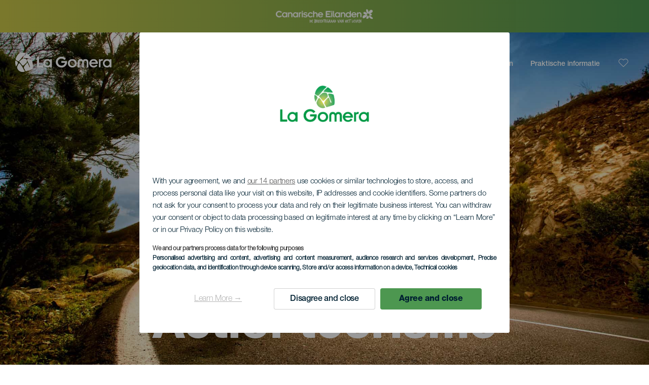

--- FILE ---
content_type: text/html; charset=UTF-8
request_url: https://lagomera.travel/nl/actief-toerisme/la-gomera/
body_size: 17937
content:
<!DOCTYPE html>
<html lang="nl" dir="ltr" prefix="content: http://purl.org/rss/1.0/modules/content/  dc: http://purl.org/dc/terms/  foaf: http://xmlns.com/foaf/0.1/  og: http://ogp.me/ns#  rdfs: http://www.w3.org/2000/01/rdf-schema#  schema: http://schema.org/  sioc: http://rdfs.org/sioc/ns#  sioct: http://rdfs.org/sioc/types#  skos: http://www.w3.org/2004/02/skos/core#  xsd: http://www.w3.org/2001/XMLSchema# ">
  <head>
    
<script type="text/javascript">window.didomiConfig = {sdkPath: 'https://consent.turismodeislascanarias.com/',apiPath: 'https://consent.turismodeislascanarias.com/api',};const params=new URLSearchParams(window.location.search),obj={default:{o:"6BnhmbGm",a:"G6t7rJw6",t:"ZmNEt4fB",c:"Ni9zmQUj"},lagomera:{o:"mB22aiEH",a:"JzEGaxRZ",t:"WYtjb4Va",c:"RWNPAVnJ"},fuerteventura:{o:"NpgiKcUa",a:"N9XKUFGz",t:"L8qFU4Bg",c:"jcFtrMxw"},lapalma:{o:"wR2Yp4Mi",a:"QEaAGnYp",t:"6xmXM8XC",c:"4V87RBnk"}};function setNotice(a,e){let t=window.location.hostname,o; if (t.includes("lagomera") && a.has("campaign") && a.get("campaign").includes("alcance")){o = e.lagomera.a}else if (t.includes("lagomera") && a.has("campaign") && a.get("campaign").includes("trafico")){o = e.lagomera.t}else if (t.includes("lagomera") && a.has("campaign") && a.get("campaign").includes("conversion")){o = e.lagomera.c  }else if (t.includes("lagomera") && a.has("campaign") == false){o = e.lagomera.o}else if(t.includes("fuerteventura") && a.has("campaign") && a.get("campaign").includes("alcance")){o = e.fuerteventura.a}else if (t.includes("fuerteventura") && a.has("campaign") && a.get("campaign").includes("trafico")){o = e.fuerteventura.t}else if (t.includes("fuerteventura") && a.has("campaign") && a.get("campaign").includes("conversion")){o = e.fuerteventura.c}else if (t.includes("fuerteventura") && a.has("campaign") == false){o = e.fuerteventura.o  }else if(t.includes("lapalma") && a.has("campaign") && a.get("campaign").includes("alcance")){o = e.lapalma.a}else if (t.includes("lapalma") && a.has("campaign") && a.get("campaign").includes("trafico")){o = e.lapalma.t  }else if (t.includes("lapalma") && a.has("campaign") && a.get("campaign").includes("conversion")){o = e.lapalma.c}else if (t.includes("lapalma") && a.has("campaign") == false){o = e.lapalma.o}else if(a.has("campaign") && a.get("campaign").includes("alcance")){o = e.default.a}else if (a.has("campaign") && a.get("campaign").includes("trafico")){o = e.default.t}else if (a.has("campaign") && a.get("campaign").includes("conversion")){o = e.default.c}else if (a.has("campaign")){o = e.default.a}else {o = e.default.o} return o;}; const noticeId=setNotice(params,obj);
window.gdprAppliesGlobally=true;(function(){function a(e){if(!window.frames[e]){if(document.body&&document.body.firstChild){var t=document.body;var n=document.createElement("iframe");n.style.display="none";n.name=e;n.title=e;t.insertBefore(n,t.firstChild)} else{setTimeout(function(){a(e)},5)}}}function e(n,r,o,c,s){function e(e,t,n,a){if(typeof n!=="function"){return}if(!window[r]){window[r]=[]}var i=false;if(s){i=s(e,t,n)}if(!i){window[r].push({command:e,parameter:t,callback:n,version:a})}}e.stub=true;function t(a){if(!window[n]||window[n].stub!==true){return}if(!a.data){return} var i=typeof a.data==="string";var e;try{e=i?JSON.parse(a.data):a.data}catch(t){return}if(e[o]){var r=e[o];window[n](r.command,r.parameter,function(e,t){var n={};n[c]={returnValue:e,success:t,callId:r.callId};a.source.postMessage(i?JSON.stringify(n):n,"*")},r.version)}} if(typeof window[n]!=="function"){window[n]=e;if(window.addEventListener){window.addEventListener("message",t,false)}else{window.attachEvent("onmessage",t)}}}e("__tcfapi","__tcfapiBuffer","__tcfapiCall","__tcfapiReturn");a("__tcfapiLocator");(function(e,tgt){ var t=document.createElement("script");t.id="spcloader";t.type="text/javascript";t.async=true;t.src="https://consent.turismodeislascanarias.com/"+e+"/loader.js?target_type=notice&target="+tgt;t.charset="utf-8";var n=document.getElementsByTagName("script")[0];n.parentNode.insertBefore(t,n)})("2ecd9e5e-4b27-47b9-9fed-7205ecbbdd5c",noticeId)})();</script>
<script type="text/javascript">let agreed=getCookie("cookie-agreed");(void 0===agreed||2!=agreed)&&setCookie("cookie-agreed",2,null);let categories=getCookie("cookie-agreed-categories");function getCookie(e){return document.cookie.split(";").reduce(function(o,i){var t=i.split("=");return t[0].trim()===e?t[1]:o},void 0)}function setCookie(e,o,i){if(null==i){document.cookie=e+"="+o+";path=/";return}var t=new Date;t.setTime(t.getTime()+864e5*i);var r="expires="+t.toUTCString();document.cookie=e+"="+o+";"+r+";path=/"}void 0===categories&&setCookie("cookie-agreed-categories",'["obligatorios"]',null);</script>
<script type="didomi/javascript" data-vendor="c:promoturp-JTTe69NJ" data-purposes="select_personalized_content" data-loading="immediate">categories=getCookie("cookie-agreed-categories");let new_categories='"obligatorios"';"undefined"!=typeof categories&&categories.includes("tracking")&&(new_categories=new_categories.concat(',"tracking"')),1==={gdpr_consent_vendor}&&(new_categories=new_categories.concat(',"marketing"')),new_categories="["+new_categories+"]",("undefined"==typeof categories||categories!==new_categories)&&setCookie("cookie-agreed-categories",new_categories,null);</script>
<script>(function(w,d,s,l,i){w[l] = w[l] || [];w[l].push({'gtm.start':new Date().getTime(),event:'gtm.js'});var f=d.getElementsByTagName(s)[0],j=d.createElement(s),dl=l!='dataLayer'?'&l='+l:'';j.async=true;j.src='https://s2s.lagomera.travel/gtm.js?id='+i+dl;f.parentNode.insertBefore(j,f);})(window,document,'script','dataLayer','GTM-NGVGCWCC');</script>
<meta name="google-site-verification" content="Ojk-Jg6EfQYOFsggQlT23krAteRiQqq7VHYVaJnpOec" />
<meta name="msvalidate.01" content="6E83D792C60DEFD9950664A64E328F22" />
        <meta charset="utf-8" />
<style>/* @see https://github.com/aFarkas/lazysizes#broken-image-symbol */.js img.lazyload:not([src]) { visibility: hidden; }/* @see https://github.com/aFarkas/lazysizes#automatically-setting-the-sizes-attribute */.js img.lazyloaded[data-sizes=auto] { display: block; width: 100%; }</style>
<meta name="description" content="Actief toerisme in La Gomera, het mooiste natuurgebied om van het buitenleven te genieten." />
<meta name="robots" content="index, follow" />
<link rel="canonical" href="https://lagomera.travel/nl/actief-toerisme/la-gomera/" />
<meta property="og:site_name" content="La Gomera" />
<meta property="og:url" content="https://lagomera.travel/nl/actief-toerisme/la-gomera/" />
<meta property="og:title" content="Actief toerisme" />
<meta property="og:description" content="Actief toerisme in La Gomera, het mooiste natuurgebied om van het buitenleven te genieten." />
<meta property="og:image" content="https://lagomera.travel/sites/default/files/styles/16_9_desktop/public/header-images/2021-10/Ciclismo-La-Gomera--Cabecera-dt.jpg?itok=dWnz13CT" />
<meta name="twitter:card" content="summary_large_image" />
<meta name="twitter:description" content="Actief toerisme in La Gomera, het mooiste natuurgebied om van het buitenleven te genieten." />
<meta name="twitter:title" content="Actief toerisme" />
<meta name="Generator" content="Drupal 10 (https://www.drupal.org)" />
<meta name="MobileOptimized" content="width" />
<meta name="HandheldFriendly" content="true" />
<meta name="viewport" content="width=device-width, initial-scale=1.0" />
<script type="application/ld+json">{
    "@context": "https://schema.org",
    "@graph": [
        {
            "@type": "Article",
            "headline": "Actief toerisme",
            "name": "Actief toerisme",
            "description": "Actief toerisme in La Gomera, het mooiste natuurgebied om van het buitenleven te genieten.",
            "image": {
                "@type": "ImageObject",
                "url": "https://lagomera.travel/sites/default/files/styles/16_9_desktop/public/header-images/2021-10/Ciclismo-La-Gomera--Cabecera-dt.jpg?itok=dWnz13CT",
                "width": "1920",
                "height": "1080"
            },
            "datePublished": "2021-05-18T11:08:38+0100"
        }
    ]
}</script>
<style>	#section--xoaw2rPbegU {
        
                background-color: #ffffff;
                        padding-top: 0px;
                padding-bottom: 0px;
                margin-top: 0px;
                margin-bottom: 0px;
                        }
                
        @media only screen and (min-width: 48em) {
        #section--xoaw2rPbegU {
                padding-top: 0px;
                padding-bottom: 0px;
                margin-top: 5%;
                margin-bottom: 0px;
                }
        }</style>
<style>	#section--unruVjUbk1E {
        
                background-color: #ffffff;
                        padding-top: 0px;
                padding-bottom: 0px;
                margin-top: 0px;
                margin-bottom: 0px;
                        }
                
        @media only screen and (min-width: 48em) {
        #section--unruVjUbk1E {
                padding-top: 0px;
                padding-bottom: 0px;
                margin-top: 0px;
                margin-bottom: 0px;
                }
        }</style>
<style>	#section--4d1-7XWR6Vs {
        
                background-color: #ffffff;
                        padding-top: 0px;
                padding-bottom: 0px;
                margin-top: 0px;
                margin-bottom: 0px;
                        }
                
        @media only screen and (min-width: 48em) {
        #section--4d1-7XWR6Vs {
                padding-top: 0px;
                padding-bottom: 0px;
                margin-top: 0px;
                margin-bottom: 0px;
                }
        }</style>
<style>	#section--04x0jQDrbDA {
        
                background-color: #ffffff;
                        padding-top: 0px;
                padding-bottom: 0px;
                margin-top: 0px;
                margin-bottom: 0px;
                        }
                
        @media only screen and (min-width: 48em) {
        #section--04x0jQDrbDA {
                padding-top: 0px;
                padding-bottom: 0px;
                margin-top: 5%;
                margin-bottom: 0px;
                }
        }</style>
<style>	#section--XxBiAiIucUg {
        
                background-color: #ffffff;
                        padding-top: 0px;
                padding-bottom: 0px;
                margin-top: 0px;
                margin-bottom: 0px;
                        }
                
        @media only screen and (min-width: 48em) {
        #section--XxBiAiIucUg {
                padding-top: 0px;
                padding-bottom: 0px;
                margin-top: 0px;
                margin-bottom: 0px;
                }
        }</style>
<style>	#section--Mz2PE5Ld488 {
        
                background-color: #ffffff;
                        padding-top: 0px;
                padding-bottom: 0px;
                margin-top: 0px;
                margin-bottom: 0px;
                        }
                
        @media only screen and (min-width: 48em) {
        #section--Mz2PE5Ld488 {
                padding-top: 0px;
                padding-bottom: 0px;
                margin-top: 5%;
                margin-bottom: 0px;
                }
        }</style>
<style>	#section--PzFHHFTfEw0 {
        
                background-color: #ffffff;
                        padding-top: 0px;
                padding-bottom: 0px;
                margin-top: 0px;
                margin-bottom: 0px;
                        }
                
        @media only screen and (min-width: 48em) {
        #section--PzFHHFTfEw0 {
                padding-top: 0px;
                padding-bottom: 0px;
                margin-top: 5%;
                margin-bottom: 0px;
                }
        }</style>
<style>	#section--0-lcY_BaVR0 {
        
                background-color: #ffffff;
                        padding-top: 0px;
                padding-bottom: 0px;
                margin-top: 0px;
                margin-bottom: 0px;
                        }
                
        @media only screen and (min-width: 48em) {
        #section--0-lcY_BaVR0 {
                padding-top: 0px;
                padding-bottom: 0px;
                margin-top: 10%;
                margin-bottom: 0px;
                }
        }</style>
<style>
			#header_hic .background {
																						background-color:
					#EEEEEE;

								opacity:
				1.000;
								            }
																							#header_hic .background_image {
											background-color:
					#EEEEEE;
											opacity: 1;
										}
										#header_hic .background_image:after {
											background: url('/sites/default/files/header-images/2021-10/Ciclismo-La-Gomera--Cabecera-dt.jpg') no-repeat
					center center
					!important;
											opacity:
					1.000;
											background-size: cover !important;
										}
										#header_hic .background_image_mov:after {
					        				background:  url(/sites/default/files/header-images/2021-10/Ciclismo-La-Gomera--Cabecera-mb.jpg) no-repeat
					center center
					!important;;
					        				opacity:
					1.000;
					        				background-size: cover !important;
					        			}

					imagen-dinamic			</style>
<link rel="icon" href="/themes/custom/hic_front_theme/www_lagomera_travel.ico" type="image/vnd.microsoft.icon" />
<link rel="alternate" hreflang="es" href="https://lagomera.travel/turismo-activo/la-gomera/" />
<link rel="alternate" hreflang="en" href="https://lagomera.travel/en/active-tourism/la-gomera/" />
<link rel="alternate" hreflang="de" href="https://lagomera.travel/de/aktivtourismus/la-gomera/" />
<link rel="alternate" hreflang="it" href="https://lagomera.travel/it/turismo-activo/la-gomera/" />
<link rel="alternate" hreflang="fr" href="https://lagomera.travel/fr/tourisme-actif/la-gomera/" />
<link rel="alternate" hreflang="nl" href="https://lagomera.travel/nl/actief-toerisme/la-gomera/" />
<link rel="alternate" hreflang="fi" href="https://lagomera.travel/fi/turismo-activo/la-gomera/" />
<link rel="alternate" hreflang="pl" href="https://lagomera.travel/pl/turystyka-aktywna/la-gomera/" />
<link rel="alternate" hreflang="nb" href="https://lagomera.travel/nb/aktiv-turisme/la-gomera/" />
<link rel="alternate" hreflang="sv" href="https://lagomera.travel/sv/turismo-activo/la-gomera/" />
<link rel="alternate" hreflang="da" href="https://lagomera.travel/da/turismo-activo/la-gomera/" />
<link rel="alternate" hreflang="x-default" href="https://lagomera.travel/en/active-tourism/la-gomera/" />

    <title>Actief toerisme  | La Gomera</title>
    <link rel="stylesheet" media="all" href="/sites/default/files/css/css_k2HZA--9ebgea1jJ7KX14LiXvsDiNuzYHFdhrBgCDpw.css?delta=0&amp;language=nl&amp;theme=hic_front_theme&amp;include=[base64]" />
<link rel="stylesheet" media="all" href="/sites/default/files/css/css_2h6fl-K4wpKN8hqPUIviMKFYAMAixBtVWphmBvvDMj8.css?delta=1&amp;language=nl&amp;theme=hic_front_theme&amp;include=[base64]" />

    <script type="application/json" data-drupal-selector="drupal-settings-json">{"path":{"baseUrl":"\/","pathPrefix":"nl\/","currentPath":"node\/10876","currentPathIsAdmin":false,"isFront":false,"currentLanguage":"nl"},"pluralDelimiter":"\u0003","suppressDeprecationErrors":true,"ajaxPageState":{"libraries":"[base64]","theme":"hic_front_theme","theme_token":null},"ajaxTrustedUrl":{"\/nl\/resultaat-van-de-zoekopdracht":true},"current_language":"nl","lazy":{"lazysizes":{"lazyClass":"lazyload","loadedClass":"lazyloaded","loadingClass":"lazyloading","preloadClass":"lazypreload","errorClass":"lazyerror","autosizesClass":"lazyautosizes","srcAttr":"data-src","srcsetAttr":"data-srcset","sizesAttr":"data-sizes","minSize":40,"customMedia":[],"init":true,"expFactor":1.5,"hFac":0.8,"loadMode":2,"loadHidden":true,"ricTimeout":0,"throttleDelay":125,"plugins":[]},"placeholderSrc":"","preferNative":true,"minified":true,"libraryPath":"\/libraries\/lazysizes"},"smartIp":"{\u0022location\u0022:[]}","smartIpSrc":{"smartIp":"smart_ip","geocodedSmartIp":"geocoded_smart_ip","w3c":"w3c"},"hic_footer":{"resetCookiesDidomi":{"selector":".reset-cookies-link-didomi"}},"current_domain":"LGO","csp":{"nonce":"oQYNe3LjwjrVJk3-4LOg4Q"},"user":{"uid":0,"permissionsHash":"9e04b2716ae0433aeb5d52e0e4394d8db5cf647bbf4fa56cc2a00b85e133fe82"}}</script>
<script src="/core/assets/vendor/jquery/jquery.min.js?v=3.7.1"></script>
<script src="/core/assets/vendor/once/once.min.js?v=1.0.1"></script>
<script src="/sites/default/files/languages/nl_4AqeGA23cwOFTBS9DSzjuIWmOP5lLMbLPVgQkoSyVvc.js?t97a01"></script>
<script src="/core/misc/drupalSettingsLoader.js?v=10.5.7"></script>
<script src="/core/misc/drupal.js?v=10.5.7"></script>
<script src="/core/misc/drupal.init.js?v=10.5.7"></script>
<script src="/modules/custom/hic_customization/js/hic_customization.js?v=1.1"></script>
<script src="/modules/custom/hic_customization/js/dmp.js?v=1.1"></script>

  </head>
  <body class="page-type-island la_gomera path-node page-node-type-motivation-distribution">
  	<!-- Google Tag Manager (noscript) -->
    <noscript><iframe name="__tcfapiLocator" title="__tcfapiLocator" src="https://s2s.lagomera.travel/ns.html?id=GTM-WZFWB8S"
    height="0" width="0" style="display:none;visibility:hidden" aria-hidden="true"></iframe></noscript>
    <!-- End Google Tag Manager (noscript) -->

        <a href="#main-content" class="visually-hidden focusable skip-link">
      Overslaan en naar de inhoud gaan
    </a>
    
      <div class="dialog-off-canvas-main-canvas" data-off-canvas-main-canvas>
    
<div class="layout-container">
  <main role="main">
  
          <aside class="layout-sidebar-second" role="complementary">
        
      </aside>
        <a id="main-content" tabindex="-1"></a>	  <div class="page-content">
      <header role="banner">

                
          <div class="light region region-header">
    <div class="opener-menu-block block block-hic-header block-hic-menu-mobile-opener-block" id="block-opener-menu">
  
    
      <div id="menu_mobile_opener" class="menu_mobile_opener"></div>

  </div>
<div id="block-hicheaderlogo" class="block block-hic-header block-hic-header-logo">
  
    
      <a href="https://lagomera.travel/nl/" title="Home">


<div class="logo_image">
  <img class="logo_front" src="/sites/default/files/logos/gomera_blanco.png" alt="La Gomera logo" title="La Gomera logo" typeof="foaf:Image" />
<img class="logo_hover" src="/sites/default/files/logos/gomera_verde.png" alt="La Gomera logo" typeof="foaf:Image" />
<img class="logo_sticky" src="/sites/default/files/logos/gomera_color.png" alt="La Gomera logo" typeof="foaf:Image" />

</div>
</a>
  </div>

<div  class="hic-search-engine-block-form block block-search container-inline" data-drupal-selector="hic-search-engine-block-form" id="block-hicsearchengineblockform">
	
		
		<div class="search-block">
		<div class="search-block-elements-wrapper">
			<form action="/nl/resultaat-van-de-zoekopdracht" method="get" id="hic-search-engine-block-form" accept-charset="UTF-8">
  <div class="js-form-item form-item js-form-type-search form-type-search js-form-item-search form-item-search form-no-label">
                <label for="search-text" class="visually-hidden">Zoeken</label>

        <input title="Geef de woorden op waarnaar u wilt zoeken." id="search-text" autocomplete="off" data-drupal-selector="edit-search" type="search" name="search" value="" size="15" maxlength="128" class="form-search" aria-label="Zoeken" />

        </div>



<div data-drupal-selector="edit-actions" class="form-actions js-form-wrapper form-wrapper" id="edit-actions">
  <input data-drupal-selector="edit-submit" type="submit" id="edit-submit" value="Zoeken" class="button js-form-submit form-submit" />

</div>

</form>

		</div>
		<span class="mobile-search-trigger closed"></span>
	</div>
	</div>
<nav role="navigation" aria-labelledby="block-menunavigationlagomera-menu" id="block-menunavigationlagomera" class="block block-menu navigation menu--menu-navigation-la-gomera">
            
  <span class="visually-hidden" id="block-menunavigationlagomera-menu">Menú navigation La Gomera</span>
  

        
              <ul class="menu">
                    <li class="menu-item menu-item--expanded">
        <span class="menu-select-island">La Gomera</span>
                                <ul class="menu">
                    <li class="menu-item">
        <a href="https://www.hallocanarischeeilanden.com/">Canarische Eilanden</a>
              </li>
                <li class="menu-item">
        <a href="https://www.hallocanarischeeilanden.com/tenerife/">Tenerife</a>
              </li>
                <li class="menu-item">
        <a href="https://www.hallocanarischeeilanden.com/gran-canaria/">Gran Canaria</a>
              </li>
                <li class="menu-item">
        <a href="https://www.hallocanarischeeilanden.com/lanzarote/">Lanzarote</a>
              </li>
                <li class="menu-item">
        <a href="https://www.visitfuerteventura.com/nl/" target="_self">Fuerteventura</a>
              </li>
                <li class="menu-item">
        <a href="https://visitlapalma.es/nl/" target="_self">La Palma</a>
              </li>
                <li class="menu-item">
        <a href="https://www.hallocanarischeeilanden.com/el-hierro/">El Hierro</a>
              </li>
                <li class="menu-item">
        <a href="https://www.hallocanarischeeilanden.com/la-graciosa/">La Graciosa</a>
              </li>
        </ul>
  
              </li>
                <li class="menu-item menu-item--expanded menu-item--active-trail">
        <span>Ontdek</span>
                                <ul class="menu">
                    <li class="menu-item">
        <a href="/nl/ervaringen/ontdek-la-gomera/" data-drupal-link-system-path="node/10879">Ontdek La Gomera</a>
              </li>
                <li class="menu-item">
        <a href="/nl/identiteit/la-gomera/" data-drupal-link-system-path="node/10888">La Gomeras identitet</a>
              </li>
                <li class="menu-item">
        <a href="/nl/de-kust-en-de-zee/la-gomera/" data-drupal-link-system-path="node/10870">Kust en strand</a>
              </li>
                <li class="menu-item menu-item--active-trail">
        <a href="/nl/actief-toerisme/la-gomera/" data-drupal-link-system-path="node/10876" class="is-active" aria-current="page">Actief toerisme</a>
              </li>
                <li class="menu-item">
        <a href="/nl/de-gastronomie/la-gomera/" data-drupal-link-system-path="node/10873">Gastronomie</a>
              </li>
                <li class="menu-item">
        <a href="/nl/de-natuur/la-gomera/" data-drupal-link-system-path="node/10891">Natuur</a>
              </li>
                <li class="menu-item">
        <a href="/nl/de-silbo/la-gomera/" data-drupal-link-system-path="node/10885">Silbo gomero</a>
              </li>
                <li class="menu-item">
        <a href="/nl/welzijn/la-gomera/" data-drupal-link-system-path="node/10921">Welzijn</a>
              </li>
        </ul>
  
              </li>
                <li class="menu-item menu-item--expanded">
        <span class="two-column-menu">Plan</span>
                                <ul class="menu">
                    <li class="menu-item">
        <a href="/nl/stranden-la-gomera/" data-drupal-link-system-path="node/599179">Stranden</a>
              </li>
                <li class="menu-item">
        <a href="/nl/uitkijkplaatsen-la-gomera/" data-drupal-link-system-path="node/599293">Uitkijkplaatsen</a>
              </li>
                <li class="menu-item">
        <a href="/nl/plaatsen-met-charme-la-gomera/" data-drupal-link-system-path="node/594817">Betoverende plaatsen</a>
              </li>
                <li class="menu-item">
        <a href="/nl/musea-en-bezienswaardigheden-la-gomera/" data-drupal-link-system-path="node/599272">Musea en bezienswaardigheden</a>
              </li>
                <li class="menu-item">
        <a href="/nl/natuurgebieden-la-gomera/" data-drupal-link-system-path="node/599746">Natuurgebieden</a>
              </li>
                <li class="menu-item">
        <a href="/nl/wandelpaden-la-gomera/" data-drupal-link-system-path="node/588619">Wandelpaden</a>
              </li>
                <li class="menu-item">
        <a href="/nl/duikplaatsen-la-gomera/" data-drupal-link-system-path="node/599398">Duikplaatsen</a>
              </li>
                <li class="menu-item">
        <a href="/nl/winkelen-la-gomera/" data-drupal-link-system-path="node/1057423">Winkelen</a>
              </li>
                <li class="menu-item">
        <a href="/nl/walvissen-en-dolfijnen-spotten-la-gomera/" data-drupal-link-system-path="node/599845">Walvissen spotten</a>
              </li>
        </ul>
  
              </li>
                <li class="menu-item menu-item--expanded">
        <span>Praktische informatie</span>
                                <ul class="menu">
                    <li class="menu-item">
        <a href="/nl/het-klimaat/la-gomera/" data-drupal-link-system-path="node/11041">Het klimaat </a>
              </li>
                <li class="menu-item">
        <a href="/nl/bereikbaarheid/la-gomera/" data-drupal-link-system-path="node/11083">Bereikbaarheid</a>
              </li>
                <li class="menu-item">
        <a href="/nl/evenementen/" data-drupal-link-system-path="node/94">Agenda</a>
              </li>
                <li class="menu-item">
        <a href="/nl/geniet-van-la-gomera-zonder-sporen-achter-te-laten/" data-drupal-link-system-path="node/1063672">Goele milieupraktijken</a>
              </li>
                <li class="menu-item">
        <a href="/nl/zich-op-het-eiland-verplaatsen/" data-drupal-link-system-path="node/9952">Zich verplaatsen op het eiland</a>
              </li>
                <li class="menu-item">
        <a href="/nl/waar-slapen-la-gomera/" data-drupal-link-system-path="node/602854">Waar slapen</a>
              </li>
                <li class="menu-item">
        <a href="/nl/restaurants-la-gomera/" data-drupal-link-system-path="node/1057429">Waar eten we?</a>
              </li>
                <li class="menu-item">
        <a href="https://lagomera.travel/sites/default/files/2022-11/MAPA%20DE%20SENDEROS%20LA%20GOMERA.pdf">Wandelkaarten</a>
              </li>
                <li class="menu-item">
        <a href="https://lagomera.travel/sites/default/files/2025-04/mapa-turistico-la-gomera.pdf">Toeristische kaart</a>
              </li>
                <li class="menu-item">
        <a href="/nl/veilig-zwemmen/" data-drupal-link-system-path="node/33169">Tips voor veilig zwemmen</a>
              </li>
                <li class="menu-item">
        <a href="/nl/webcams/la-gomera/" data-drupal-link-system-path="node/10954">Webcams</a>
              </li>
                <li class="menu-item">
        <a href="/nl/dienstengids/" data-drupal-link-system-path="node/104">Dienstengids</a>
              </li>
        </ul>
  
              </li>
        </ul>
  


  </nav>
<div id="block-hicheaderfavouriteblock" class="block block-hic-favourites block-hic-header-favourite-block">
  
    
      


<div class="header-favourite-block">
	<div class="heart-favourites-mov">
		<a href="/nl/favorieten/" aria-label="Go to favourites"> 
			<span class="favourite-icon-container-mov"> 
		</span>
		</a>
	</div>
	<div class="heart-favourites"></div>
	<div class="wrapper-menu hidden">
		<div class="menu-container">
			<ul>
				<li data-show-on-favourites="false">
					Geen favorieten geselecteerd
				</li>
				<li data-show-on-favourites="true" class="fav-true">
					<a href="/nl/favorieten/"> See your favourites 
						<span class="favourite-icon-container"></span>
					</a>
				</li>
				<li data-show-on-favourites="true" class="pdf-icon">
					<a href="/nl/hic_favourites/pdf_form" class="use-ajax" data-dialog-type="modal" data-dialog-options="{&quot;width&quot;:893,&quot;closeText&quot;:&quot;&quot;,&quot;dialogClass&quot;:&quot;modal-pdf&quot;}">Download as PDF</a>
				</li>
				<li data-show-on-favourites="true" class="dwlMbl-icon">
					<a href="/nl/favourites/download" class="use-ajax" data-dialog-type="modal" data-dialog-options="{&quot;width&quot;:893,&quot;closeText&quot;:&quot;&quot;,&quot;dialogClass&quot;:&quot;modal-qr&quot;}">Download to your phone</a>
				</li> 				<li class="planifier-link">
					<a href="/nl/reisplanner/">
						Probeer de planner
					</a>
				</li>
			</ul>
		</div>
	</div>
</div>

  </div>

  </div>

        
      </header>
        <div class="region region-primary-menu">
    
				<div  id="block-topbarlagomera" class="block-content block-type--hic-topbar-islas block block-block-content block-block-contentbce2e4c5-1293-41ea-9c19-fba47c264682 topbar-isla">
		
				
						<a href="https://www.hallocanarischeeilanden.com/"
			target="_self">
						<div class="highlighted-block-text-wrapper">
				<div class="auxiliar-wrapper">
					<div class="wrapper-content-message-island">
					
      <div class="clearfix text-formatted field field--name-field-hb-message field--type-text-long field--label-hidden field__items">
              <div class="field__item"><div class="field_logo"><img alt="Hello Cannary Islands logo" class="logo_front" src="/sites/default/files/logos/LO10763_0_0.png"></div>
</div>
          </div>
  
					</div>
				</div>
			</div> 		</a>
					</div>
	<div id="block-hic-common-header" class="block block-hic-header block-hic-header-block">
  
    
      







		

		<div id="header_hic" data-img="" class="header light height-big">
												
									

			
				<div class="background_image dktH-center dktV-middle"></div>
				<div class="background_image_mov mblH-center mblV-middle "></div>
						
																															<div class="content hor-align-center-ml ver-align-down-ml
																										 subtitle-down">
																	
								                  <div class="titles subtitle-down">
								
                                    											<h1 class="title font-width-bold large" style="color: #FFFFFF;">
							Actief toerisme
						</h1>
					                                                    </div>

																
																							</div>
																																																								</div>

  </div>

  </div>

        <div class="region region-highlighted">
    <div data-drupal-messages-fallback class="hidden"></div>

  </div>

      
      <div class="layout-content">
          <div class="region region-content">
    <div id="block-hic-front-theme-content" class="block block-system block-system-main-block">
  
    
          

<article about="/nl/actief-toerisme/la-gomera/" class="node node--type-motivation-distribution node--view-mode-full">

  
    

  
  <div class="node__content">
         


<div data-aos="fade-up"  data-aos-anchor-placement="top-bottom" data-aos-duration="300" data-aos-once="true"  class="layout hic_layout_one_02 boxed num-col--1 wrapper-layout wow fadeIn" data-valign1="valigntop" id="section--0-lcY_BaVR0" data-wow-duration="0.1s">
		<div class="row-wrapper">
		<div class="row one-02">
			<div class="column"></div>
			<div 				 class="column valigntop"
				>
				
<div  class="inline-block block-type--me-title block block-layout-builder block-inline-blockme-title left line-down medium" id="me-title-58a58de4-0969-4903-a105-185b629a37a0" style="color: #000000;">
	
		
		
						<h2 class="field field--name-field-me-t-title field--type-string-long field--label-hidden field__item">Het eiland La Gomera staat bekend om haar duizenden jaren oude natuur, haar rust en veiligheid, haar geografie rijk aan spectaculaire kliffen met stranden en natuurlijk haar wandelpaden, routes waarbij u de schoonheid en de verscheidenheid van de landschappen over het hele eiland kunt bezoeken. Een natuurgebied dat uitnodigt tot een actief en aantrekkelijk toeristisch aanbod. Fietsen, paardrijden, duiken en afdalen of vogels en walvissen spotten. Altijd hand in hand met de natuur. <br />
</h2>
			

	</div>

			</div>
			<div class="column"></div>
		</div>
	</div>
	</div>



<div data-aos="fade-up"  data-aos-anchor-placement="top-bottom" data-aos-duration="300" data-aos-once="true"  class="layout hic_layout_two_03 boxed num-col--2 wrapper-layout wow fadeIn" data-valign1="valigntop" data-valign2="valigntop" id="section--PzFHHFTfEw0" data-wow-duration="0.1s">
	<div class="row-wrapper">
		<div class="row two-03">
			<div 				 class="column valigntop"
				>
				
<div  class="inline-block block-type--me-paragraph block block-layout-builder block-inline-blockme-paragraph no-capitol-letter no" id="me-paragraph-580ef840-53d3-4404-b115-f37ab4720c80" style="color: #000000;">
	
		
		<div class="p-wrapper">
		<div class="p-content">
			
  <div class="clearfix text-formatted field field--name-field-me-p-content field--type-text-long field--label-visually_hidden">
    <div class="field__label visually-hidden">Contenido</div>
              <div class="field__item"><h2 class="tit-izquierda">Paden voor alle sporten</h2>

<p>Meer dan 650 kilometer paden doorkruisen La Gomera van het ene uiteinde naar het andere en vormen een netwerk van paden die perfect zijn om elke willekeurige bestemming te bereiken. Maar het is veel meer dan alleen een doorgangsplaats en natuurlijk niet alleen te voet, want er zijn al jaren zeven routes die geschikt zijn voor fietstoerisme Naast landweggetjes en goed onderhouden wegen vindt u fietspaden die u uitnodigen voor een fietstocht door de weelderige bossen en natuurparken die zo typerend zijn voor het eiland.&nbsp;</p>

<p>Als u niet van fietsen houdt, kunnen de paden ook als atletiekbaan dienen: banen voor hardlopen met uitzicht op authentieke pareltjes van de natuur zoals het park van Garajonay, de uitkijkposten op de top van rotswanden of de zwarte zandstranden, overblijfselen van de vulkanen die duizenden jaren geleden actief waren op de archipel. &nbsp;&nbsp;<br>
&nbsp;</p></div>
          </div>

		</div>
		<div class="boxshadow"></div>
	</div>
	</div>

			</div>
			<div class="column"></div>
			<div 				 class="column valigntop"
				>
				


  

<div class="inline-block block-type--me-gallery" id="me-gallery-89055a4f-f865-47ac-a51c-7bb8248f5e68">
  
    
            
        

  <div class="field field--name-field-me-g-images field--type-entity-reference field--label-visually_hidden">
    <div class="field__label visually-hidden">Imágenes</div>
    <div class="field field--name-field-me-g-images field--type-entity-reference field--label-visually_hidden field__items me-gallery me-gallery-grid dt-col-one mb-col-one zoom-on">

  <div class="gutter-sizer"></div>

  <div class="field__item grid-item zoom-on">
<article  class="media media--type-imagenes-bloques media--view-mode-masonry-imagen" data-img="128338" data-media-id="128338">
  
    <div class="me-im-desktop-image me-gallery-image-item">
    
            <div class="field field--name-field-media-image field--type-image field--label-hidden field__item">  <img loading="lazy" src="/sites/default/files/styles/masonry_image/public/block-images/2021-05/Jordi-Bago-en-mountainbike-por-La-Gomera.jpg?itok=q88PDz50" width="1350" height="900" alt="Playa de La Guancha, La Gomera" typeof="foaf:Image" class="image-style-masonry-image" />


</div>
      
    
            <div class="field field--name-field-ib-footer field--type-string field--label-hidden field__item">Playa de La Guancha, La Gomera</div>
      
  </div>
  <div class="me-im-mobile-image me-gallery-image-item">
          
            <div class="field field--name-field-media-image field--type-image field--label-hidden field__item">  <img loading="lazy" src="/sites/default/files/styles/masonry_image/public/block-images/2021-05/Jordi-Bago-en-mountainbike-por-La-Gomera.jpg?itok=q88PDz50" width="1350" height="900" alt="Playa de La Guancha, La Gomera" typeof="foaf:Image" class="image-style-masonry-image" />


</div>
      
        
            <div class="field field--name-field-ib-footer field--type-string field--label-hidden field__item">Playa de La Guancha, La Gomera</div>
      
  </div>
  <div class="visually-hidden">
    <div class="colorbox-block-128338">
              <div class="container-colorbox">
          <div class="media-content">
              <img loading="lazy" src="/sites/default/files/styles/colorbox_image/public/block-images/2021-05/Jordi-Bago-en-mountainbike-por-La-Gomera.jpg?itok=XMBY1N5O" width="1200" height="800" alt="Playa de La Guancha, La Gomera" typeof="foaf:Image" class="image-style-colorbox-image" />



          </div>
          <div class="caption-content">
            
            <div class="field field--name-field-ib-footer field--type-string field--label-hidden field__item">Playa de La Guancha, La Gomera</div>
      
          </div>
        </div>
          </div>
  </div>
  </article>
</div>
  <div class="field__item grid-item zoom-on">
<article  class="media media--type-imagenes-bloques media--view-mode-masonry-imagen" data-img="128341" data-media-id="128341">
  
    <div class="me-im-desktop-image me-gallery-image-item">
    
            <div class="field field--name-field-media-image field--type-image field--label-hidden field__item">  <img loading="lazy" src="/sites/default/files/styles/masonry_image/public/block-images/2021-05/Sendero-Fortaleza-de-Chipude-La-Gomera.jpg?itok=GrDAiQGq" width="1350" height="900" alt="Sendero-Fortaleza-de-Chipude-La-Gomera" typeof="foaf:Image" class="image-style-masonry-image" />


</div>
      
    
            <div class="field field--name-field-ib-footer field--type-string field--label-hidden field__item">Sendero Fortaleza de Chipude, La Gomera</div>
      
  </div>
  <div class="me-im-mobile-image me-gallery-image-item">
          
            <div class="field field--name-field-media-image field--type-image field--label-hidden field__item">  <img loading="lazy" src="/sites/default/files/styles/masonry_image/public/block-images/2021-05/Sendero-Fortaleza-de-Chipude-La-Gomera.jpg?itok=GrDAiQGq" width="1350" height="900" alt="Sendero-Fortaleza-de-Chipude-La-Gomera" typeof="foaf:Image" class="image-style-masonry-image" />


</div>
      
        
            <div class="field field--name-field-ib-footer field--type-string field--label-hidden field__item">Sendero Fortaleza de Chipude, La Gomera</div>
      
  </div>
  <div class="visually-hidden">
    <div class="colorbox-block-128341">
              <div class="container-colorbox">
          <div class="media-content">
              <img loading="lazy" src="/sites/default/files/styles/colorbox_image/public/block-images/2021-05/Sendero-Fortaleza-de-Chipude-La-Gomera.jpg?itok=pjHY-h3V" width="1200" height="800" alt="Sendero-Fortaleza-de-Chipude-La-Gomera" typeof="foaf:Image" class="image-style-colorbox-image" />



          </div>
          <div class="caption-content">
            
            <div class="field field--name-field-ib-footer field--type-string field--label-hidden field__item">Sendero Fortaleza de Chipude, La Gomera</div>
      
          </div>
        </div>
          </div>
  </div>
  </article>
</div>


    </div>
  </div>

      </div>


			</div>
		</div>
	</div>
</div>




<div data-aos="fade-up"  data-aos-anchor-placement="top-bottom" data-aos-duration="300" data-aos-once="true"  class="layout hic_layout_one_01 fullwitdh num-col--1 wrapper-layout wow fadeIn" data-valign1="valigntop" id="section--Mz2PE5Ld488" data-wow-duration="0.1s">
		<div class="row-wrapper">
		<div class="row one-01">
			<div class="column"></div>
			<div 				 class="column valigntop"
				>
				





<div  class="inline-block block-type--me-image-paragraph block block-layout-builder block-inline-blockme-image-paragraph no-capitol-letter up" id="me-image-paragraph-4f1d2935-41a2-41e8-9fa0-f626221588e9" style="color: #000000;">
	
		
		        	<div class=>
    	    
  <div class="field field--name-field-me-ip-images field--type-entity-reference field--label-visually_hidden">
    <div class="field__label visually-hidden">Imagen</div>
              <div class="field__item"><article  class="media media--type-imagenes-bloques media--view-mode-image-paragraph">
  
      

          <div class="me-im-image">
        <picture>
          <source media="(min-width:768px)" srcset="/sites/default/files/styles/image_paragraph_desktop/public/block-images/2021-05/Roque-de-Agando-atardecer-La-Gomera_0.jpg">
          <img src="/sites/default/files/styles/image_paragraph_mobile/public/block-images/2021-05/Roque-de-Agando-atardecer-La-Gomera_0.jpg"
                         alt="Roque-de-Agando-atardecer-La-Gomera" >
        </picture>
      </div>
      </article>
</div>
          </div>

    	</div>
    	<div class="ip-wrapper">
    		<div class="ip-content">
    		
  <div class="clearfix text-formatted field field--name-field-me-ip-content field--type-text-long field--label-visually_hidden">
    <div class="field__label visually-hidden">Contenido</div>
              <div class="field__item"><h2 class="tit-izquierda">Natuur en sport</h2>

<p>Voor degenen die op zoek zijn naar meer adrenaline en riskante sporten is er nog een andere optie: bergbeklimmen, paragliden of canyoning. De ideale plek hiervoor is Roque Cano in het noorden van het eiland, waar de rotswand aan de rechterkant een vaak gebruikte plek voor de klimsport is geworden. Deze plek ligt in het ravijn van Vallehermoso en naast de Roque Agando. Het heeft uitschieters tot wel 250 meter hoog. Voor rotsklimmen is een speciale toestemming nodig vanwege de grote waarde en de erkenning als Natuurmonument, maar als u erin slaagt de top te bereiken, kunt u de boeken op de top ondertekenen en uw prestatie als herinnering bewaren.&nbsp;<br>
&nbsp;</p></div>
          </div>

    		</div>
    	</div>
    		
</div>

			</div>
			<div class="column"></div>
		</div>
	</div>
	</div>



<div data-aos="fade-up"  data-aos-anchor-placement="top-bottom" data-aos-duration="300" data-aos-once="true"  class="layout hic_layout_two_03 boxed num-col--2 wrapper-layout wow fadeIn" data-valign1="valigntop" data-valign2="valigntop" id="section--XxBiAiIucUg" data-wow-duration="0.1s">
	<div class="row-wrapper">
		<div class="row two-03">
			<div 				 class="column valigntop"
				>
				




<div  class="inline-block block-type--me-imagen block block-layout-builder block-inline-blockme-imagen footer-down-left full" id="me-imagen-c6a0e86a-65e8-4565-9273-1efa47829b50" style="color: #000000;">
	
		
	    	    	<div class = >
                        
            
  <div class="field field--name-field-me-i-image field--type-entity-reference field--label-visually_hidden">
    <div class="field__label visually-hidden">Imagen</div>
              <div class="field__item"><article  class="media media--type-imagenes-bloques media--view-mode-me-image" data-img="">
	
	    <div class="me-im-desktop-image">
      
  <div class="field field--name-field-media-image field--type-image field--label-visually_hidden">
    <div class="field__label visually-hidden">Imagen Escritorio 16:9</div>
              <div class="field__item">  <img loading="lazy" src="/sites/default/files/styles/image_paragraph_desktop/public/block-images/2022-02/1920x1980_0.png?itok=uApT9Dy8" width="1600" height="1067" alt="Salto del pastor, La Gomera" typeof="foaf:Image" class="image-style-image-paragraph-desktop" />


</div>
          </div>

    </div>
    <div class="me-im-mobile-image">
            
  <div class="field field--name-field-ib-mobile-image field--type-image field--label-visually_hidden">
    <div class="field__label visually-hidden">Imagen Móvil 9:16</div>
              <div class="field__item">  <img loading="lazy" src="/sites/default/files/styles/image_paragraph_mobile/public/block-images/2022-02/990%20x%20660_0.png?itok=qoOgQODO" width="990" height="660" alt="Salto del pastor, La Gomera" typeof="foaf:Image" class="image-style-image-paragraph-mobile" />


</div>
          </div>

          </div>
    
<div  class="field field--name-field-ib-footer field--type-string field--label-visually_hidden">
	<div  class="field__label visually-hidden">
		Pie de foto
	</div>
					<div  class="field__item toClamp">
			Salto del Pastor, La Gomera
			<span class="url-type"></span>
		</div>
				
</div>

	</article>
</div>
          </div>

            
                    </div>
	</div>

			</div>
			<div class="column"></div>
			<div 				 class="column valigntop"
				>
				
<div  class="inline-block block-type--me-paragraph block block-layout-builder block-inline-blockme-paragraph no-capitol-letter no" id="me-paragraph-37eed76e-c20a-4f1b-b3df-f7fb816ece21" style="color: #000000;">
	
		
		<div class="p-wrapper">
		<div class="p-content">
			
  <div class="clearfix text-formatted field field--name-field-me-p-content field--type-text-long field--label-visually_hidden">
    <div class="field__label visually-hidden">Contenido</div>
              <div class="field__item"><p>En omdat alles wat omhoog gaat ook weer naar beneden gaat, is de mogelijkheid om canyoning te beoefenen een vaste waarde geworden op het eiland. De steile rotswanden bieden tal van mogelijkheden voor canyoning, van rotsen tot ravijnen. Een andere manier om af te dalen is door de Salto del Pastor te beoefenen, een techniek die herders moesten ontwikkelen om de orografie van het eiland te omzeilen. Met behulp van een lange houten stok, astia genaamd, waaraan een metalen punt is bevestigd, overwint de herder bergen en vooral afdalingen en hellingen met de stok als gids en metgezel. Tegenwoordig is het een veel gevraagde activiteit onder toeristen en kent het een groeiende groep lokale enthousiastelingen.&nbsp;</p></div>
          </div>

		</div>
		<div class="boxshadow"></div>
	</div>
	</div>

			</div>
		</div>
	</div>
</div>




<div data-aos="fade-up"  data-aos-anchor-placement="top-bottom" data-aos-duration="300" data-aos-once="true"  class="layout hic_layout_one_01 fullwitdh num-col--1 wrapper-layout wow fadeIn" data-valign1="valigntop" id="section--04x0jQDrbDA" data-wow-duration="0.1s">
		<div class="row-wrapper">
		<div class="row one-01">
			<div class="column"></div>
			<div 				 class="column valigntop"
				>
				





<div  class="inline-block block-type--me-image-paragraph block block-layout-builder block-inline-blockme-image-paragraph no-capitol-letter down" id="me-image-paragraph-0cdba4e2-0fa7-4541-9772-442375cb1097" style="color: #000000;">
	
		
		        	<div class="ip-wrapper">
    		<div class="ip-content">
    		
  <div class="clearfix text-formatted field field--name-field-me-ip-content field--type-text-long field--label-visually_hidden">
    <div class="field__label visually-hidden">Contenido</div>
              <div class="field__item"><h2 class="tit-izquierda">Watersporten</h2>

<p>Het schone, kristalheldere water behoort eveneens tot de grote attracties van het eiland voor sportbeoefenaars. Het aantal activiteiten op zee is in de loop der jaren verveelvoudigd. Er zijn sportmogelijkheden voor iedereen, zoals kajakken of zeilen in de rustigste baaien van het eiland.&nbsp;<br>
&nbsp;</p></div>
          </div>

    		</div>
    	</div>
    	<div class= >
    	    
  <div class="field field--name-field-me-ip-images field--type-entity-reference field--label-visually_hidden">
    <div class="field__label visually-hidden">Imagen</div>
              <div class="field__item"><article  class="media media--type-imagenes-bloques media--view-mode-image-paragraph">
  
      

          <div class="me-im-image">
        <picture>
          <source media="(min-width:768px)" srcset="/sites/default/files/styles/image_paragraph_desktop/public/block-images/2021-07/Kayak-Playa-de-Vueltas-La-Gomera.jpg">
          <img src="/sites/default/files/styles/image_paragraph_mobile/public/block-images/2021-07/Kayak-Playa-de-Vueltas-La-Gomera.jpg"
                         alt="Kayak-Playa-de-Vueltas-La-Gomera" >
        </picture>
      </div>
      </article>
</div>
          </div>

    	</div>
    		
</div>

			</div>
			<div class="column"></div>
		</div>
	</div>
	</div>



<div data-aos="fade-up"  data-aos-anchor-placement="top-bottom" data-aos-duration="300" data-aos-once="true"  class="layout hic_layout_two_03 boxed num-col--2 wrapper-layout wow fadeIn" data-valign1="valigntop" data-valign2="valigntop" id="section--4d1-7XWR6Vs" data-wow-duration="0.1s">
	<div class="row-wrapper">
		<div class="row two-03">
			<div 				 class="column valigntop"
				>
				
<div  class="inline-block block-type--me-paragraph block block-layout-builder block-inline-blockme-paragraph no-capitol-letter no" id="me-paragraph-b4b61a9a-57cd-4858-958c-fae8682e4f01" style="color: #000000;">
	
		
		<div class="p-wrapper">
		<div class="p-content">
			
  <div class="clearfix text-formatted field field--name-field-me-p-content field--type-text-long field--label-visually_hidden">
    <div class="field__label visually-hidden">Contenido</div>
              <div class="field__item"><p>Voor de waaghalzen is diepzeeduiken op La Gomera bijna verplichte kost. Het transparante water zorgt voor een zicht onder water tot 30 meter, waardoor elke duik een spektakel van kleur en leven oplevert. Trompetvissen, papegaaivissen en tijgervissen samen met bruine en zwarte murenen, kogelvissen en zelfs langoestines en kreeften, vormen een adembenemend schouwspel. Met een beetje geluk kunt u ook de vijf soorten zeeschildpadden zien die het eiland aandoen, evenals pijlstaartroggen en hamerhaaien. Een ervaring voor de rest van het leven.&nbsp;</p>

<p>Naast de rijkdom van haar wateren heeft ook de bijzondere onderwaterorografie van La Gomera haar merkwaardigheden. U vindt er rotsformaties, bruggen, kloven, bergen en zelfs prachtige verborgen grotten van miljoenen jaren oud. De beste plekken voor diepzeeduiken vindt u in het zuidelijke deel van het eiland, in San Sebastián of Valle Gran Rey. De getijden, die aan de noordkust wat sterker zijn, zijn altijd een aspect om rekening mee te houden wanneer men het water ingaat, maar de meer ervaren duikers kunnen op deze plek van het eiland genieten van adembenemende onderwaterlandschappen.&nbsp;<br>
&nbsp;</p></div>
          </div>

		</div>
		<div class="boxshadow"></div>
	</div>
	</div>

			</div>
			<div class="column"></div>
			<div 				 class="column valigntop"
				>
				


  

<div class="inline-block block-type--me-gallery" id="me-gallery-aea6ef5f-33ac-40c5-9438-53e9512311cd">
  
    
            
        

  <div class="field field--name-field-me-g-images field--type-entity-reference field--label-visually_hidden">
    <div class="field__label visually-hidden">Imágenes</div>
    <div class="field field--name-field-me-g-images field--type-entity-reference field--label-visually_hidden field__items me-gallery me-gallery-grid dt-col-one mb-col-one zoom-on">

  <div class="gutter-sizer"></div>

  <div class="field__item grid-item zoom-on">
<article  class="media media--type-imagenes-bloques media--view-mode-masonry-imagen" data-img="128353" data-media-id="128353">
  
    <div class="me-im-desktop-image me-gallery-image-item">
    
            <div class="field field--name-field-media-image field--type-image field--label-hidden field__item">  <img loading="lazy" src="/sites/default/files/styles/masonry_image/public/block-images/2021-05/Submarinismo-Playa-de-la-Cueva-La-Gomera.jpg?itok=sRqyRH5-" width="1358" height="900" alt="Submarinismo-Playa-de-la-Cueva-La-Gomera" typeof="foaf:Image" class="image-style-masonry-image" />


</div>
      
    
            <div class="field field--name-field-ib-footer field--type-string field--label-hidden field__item">Submarinismo Playa de la Cueva, La Gomera</div>
      
  </div>
  <div class="me-im-mobile-image me-gallery-image-item">
          
            <div class="field field--name-field-media-image field--type-image field--label-hidden field__item">  <img loading="lazy" src="/sites/default/files/styles/masonry_image/public/block-images/2021-05/Submarinismo-Playa-de-la-Cueva-La-Gomera.jpg?itok=sRqyRH5-" width="1358" height="900" alt="Submarinismo-Playa-de-la-Cueva-La-Gomera" typeof="foaf:Image" class="image-style-masonry-image" />


</div>
      
        
            <div class="field field--name-field-ib-footer field--type-string field--label-hidden field__item">Submarinismo Playa de la Cueva, La Gomera</div>
      
  </div>
  <div class="visually-hidden">
    <div class="colorbox-block-128353">
              <div class="container-colorbox">
          <div class="media-content">
              <img loading="lazy" src="/sites/default/files/styles/colorbox_image/public/block-images/2021-05/Submarinismo-Playa-de-la-Cueva-La-Gomera.jpg?itok=BxRT36J9" width="1208" height="800" alt="Submarinismo-Playa-de-la-Cueva-La-Gomera" typeof="foaf:Image" class="image-style-colorbox-image" />



          </div>
          <div class="caption-content">
            
            <div class="field field--name-field-ib-footer field--type-string field--label-hidden field__item">Submarinismo Playa de la Cueva, La Gomera</div>
      
          </div>
        </div>
          </div>
  </div>
  </article>
</div>
  <div class="field__item grid-item zoom-on">
<article  class="media media--type-imagenes-bloques media--view-mode-masonry-imagen" data-img="128356" data-media-id="128356">
  
    <div class="me-im-desktop-image me-gallery-image-item">
    
            <div class="field field--name-field-media-image field--type-image field--label-hidden field__item">  <img loading="lazy" src="/sites/default/files/styles/masonry_image/public/block-images/2021-05/Playa-de-San-Sebastian-La-Gomera.jpg?itok=d7E34yG6" width="1350" height="900" alt="Playa-de-San-Sebastian-La-Gomera" typeof="foaf:Image" class="image-style-masonry-image" />


</div>
      
    
            <div class="field field--name-field-ib-footer field--type-string field--label-hidden field__item">Playa de San Sebastian, La Gomera</div>
      
  </div>
  <div class="me-im-mobile-image me-gallery-image-item">
          
            <div class="field field--name-field-media-image field--type-image field--label-hidden field__item">  <img loading="lazy" src="/sites/default/files/styles/masonry_image/public/block-images/2021-05/Playa-de-San-Sebastian-La-Gomera.jpg?itok=d7E34yG6" width="1350" height="900" alt="Playa-de-San-Sebastian-La-Gomera" typeof="foaf:Image" class="image-style-masonry-image" />


</div>
      
        
            <div class="field field--name-field-ib-footer field--type-string field--label-hidden field__item">Playa de San Sebastian, La Gomera</div>
      
  </div>
  <div class="visually-hidden">
    <div class="colorbox-block-128356">
              <div class="container-colorbox">
          <div class="media-content">
              <img loading="lazy" src="/sites/default/files/styles/colorbox_image/public/block-images/2021-05/Playa-de-San-Sebastian-La-Gomera.jpg?itok=hgXOTGNo" width="1200" height="800" alt="Playa-de-San-Sebastian-La-Gomera" typeof="foaf:Image" class="image-style-colorbox-image" />



          </div>
          <div class="caption-content">
            
            <div class="field field--name-field-ib-footer field--type-string field--label-hidden field__item">Playa de San Sebastian, La Gomera</div>
      
          </div>
        </div>
          </div>
  </div>
  </article>
</div>


    </div>
  </div>

      </div>


			</div>
		</div>
	</div>
</div>



<div data-aos="fade-up"  data-aos-anchor-placement="top-bottom" data-aos-duration="300" data-aos-once="true"  class="layout hic_layout_one_02 fullwitdh num-col--1 wrapper-layout wow fadeIn" data-valign1="valigntop" id="section--unruVjUbk1E" data-wow-duration="0.1s">
		<div class="row-wrapper">
		<div class="row one-02">
			<div class="column"></div>
			<div 				 class="column valigntop"
				>
				
<div  class="inline-block block-type--me-paragraph block block-layout-builder block-inline-blockme-paragraph no-capitol-letter no" id="me-paragraph-7890a6e9-c134-43d3-ba46-bb8db63b4dac" style="color: #000000;">
	
		
		<div class="p-wrapper">
		<div class="p-content">
			
  <div class="clearfix text-formatted field field--name-field-me-p-content field--type-text-long field--label-visually_hidden">
    <div class="field__label visually-hidden">Contenido</div>
              <div class="field__item"><h3 class="tit-legal-peq-linea">Dienstengids</h3>

<ul>
	<li><a href="https://lagomera.travel/nl/dienstengids/?services=322&amp;island=6&amp;limit=12">Fietsenverhuur</a></li>
	<li><a href="https://lagomera.travel/nl/dienstengids/?services=331&amp;island=6&amp;limit=12">Zee- en wateractiviteiten</a></li>
	<li><a href="https://lagomera.travel/nl/dienstengids/?services=343&amp;island=6&amp;limit=12">Wandelactiviteiten</a></li>
	<li><a href="https://lagomera.travel/nl/dienstengids/?services=340&amp;island=6&amp;limit=12">Diensten voor natuursporten</a></li>
</ul></div>
          </div>

		</div>
		<div class="boxshadow"></div>
	</div>
	</div>

			</div>
			<div class="column"></div>
		</div>
	</div>
	</div>




<div data-aos="fade-up"  data-aos-anchor-placement="top-bottom" data-aos-duration="300" data-aos-once="true"  class="layout hic_layout_one_01 fullwitdh num-col--1 wrapper-layout wow fadeIn" data-valign1="valigntop" id="section--xoaw2rPbegU" data-wow-duration="0.1s">
		<div class="row-wrapper">
		<div class="row one-01">
			<div class="column"></div>
			<div 				 class="column valigntop"
				>
				




<div  class="inline-block block-type--md-related-stories block block-layout-builder block-inline-blockmd-related-stories subtitle-motivation" id="md-related-stories-502c6be6-9528-4460-ad4d-ae425b51af97" data-dynamic="true" data-uuid="3e1edd85-df6d-4c27-a6b7-91ec8039aa5b"></div>
			</div>
			<div class="column"></div>
		</div>
	</div>
	</div>


         
  </div>
</article>

  </div>

  </div>

      </div>              <footer role="contentinfo">
            <div class="region region-secondary-menu">
    <nav role="navigation" aria-labelledby="block-menufooterlagomera-menu" id="block-menufooterlagomera" class="block block-menu navigation menu--menu-footer-lgo">
            
  <span class="visually-hidden" id="block-menufooterlagomera-menu">Menú footer La Gomera</span>
  

        
              <ul class="menu">
                    <li class="menu-item menu-item--expanded menu-item--active-trail">
        <a href="/nl/ervaringen/ontdek-la-gomera/" data-drupal-link-system-path="node/10879">ONTDEK LA GOMERA</a>
                                <ul class="menu">
                    <li class="menu-item">
        <a href="/nl/de-natuur/la-gomera/" data-drupal-link-system-path="node/10891">Natuur in La Gomera</a>
              </li>
                <li class="menu-item">
        <a href="/nl/welzijn/la-gomera/" data-drupal-link-system-path="node/10921">Welzijn in La Gomera</a>
              </li>
                <li class="menu-item">
        <a href="/nl/identiteit/la-gomera/" data-drupal-link-system-path="node/10888">De identiteit van La Gomera</a>
              </li>
                <li class="menu-item">
        <a href="/nl/de-gastronomie/la-gomera/" data-drupal-link-system-path="node/10873">De gastronomie van La Gomera</a>
              </li>
                <li class="menu-item menu-item--active-trail">
        <a href="/nl/actief-toerisme/la-gomera/" data-drupal-link-system-path="node/10876" class="is-active" aria-current="page">Actief toerisme in La Gomera</a>
              </li>
                <li class="menu-item">
        <a href="/nl/de-silbo/la-gomera/" data-drupal-link-system-path="node/10885">De Silbo gomero</a>
              </li>
                <li class="menu-item">
        <a href="/nl/plaats/san-sebastian-de-la-gomera/" data-drupal-link-system-path="node/10915">Wat te doen in San Sebastián de La Gomera</a>
              </li>
                <li class="menu-item">
        <a href="/nl/ervaringen/agulo/" data-drupal-link-system-path="node/10960">Wat te doen in Agulo</a>
              </li>
                <li class="menu-item">
        <a href="/nl/ervaringen/valle-gran-rey/" data-drupal-link-system-path="node/10942">Wat te doen in Valle Gran Rey</a>
              </li>
                <li class="menu-item">
        <a href="/nl/ervaringen/vallehermoso/" data-drupal-link-system-path="node/10948">Wat te doen in Vallehermoso</a>
              </li>
                <li class="menu-item">
        <a href="/nl/ervaringen/alajero/" data-drupal-link-system-path="node/10924">Wat te doen in Alajeró</a>
              </li>
                <li class="menu-item">
        <a href="/nl/ervaringen/hermigua/" data-drupal-link-system-path="node/10894">Wat te doen in Hermigua</a>
              </li>
        </ul>
  
              </li>
                <li class="menu-item menu-item--expanded">
        <span>WAT TE ZIEN EN TE DOEN</span>
                                <ul class="menu">
                    <li class="menu-item">
        <a href="/nl/plaatsen-met-charme-la-gomera/" data-drupal-link-system-path="node/594817">Plaatsen met charme van La Gomera</a>
              </li>
                <li class="menu-item">
        <a href="/nl/wandelpaden-la-gomera/" data-drupal-link-system-path="node/588619">Wandelpaden van La Gomera</a>
              </li>
                <li class="menu-item">
        <a href="/nl/stranden-la-gomera/" data-drupal-link-system-path="node/599179">Stranden van La Gomera</a>
              </li>
                <li class="menu-item">
        <a href="/nl/musea-en-bezienswaardigheden-la-gomera/" data-drupal-link-system-path="node/599272">Musea en bezienswaardigheden</a>
              </li>
                <li class="menu-item">
        <a href="/nl/recreatiecentra-la-gomera/" data-drupal-link-system-path="node/1071493">Recreatiecentra op La Gomera</a>
              </li>
                <li class="menu-item">
        <a href="/nl/uitkijkplaatsen-la-gomera/" data-drupal-link-system-path="node/599293">Uitzichtpunten op La Gomera</a>
              </li>
                <li class="menu-item">
        <a href="/nl/duikplaatsen-la-gomera/" data-drupal-link-system-path="node/599398">Duikplaatsen op La Gomera</a>
              </li>
                <li class="menu-item">
        <a href="/nl/natuurgebieden-la-gomera/" data-drupal-link-system-path="node/599746">Natuurgebieden van La Gomera</a>
              </li>
                <li class="menu-item">
        <a href="/nl/walvissen-en-dolfijnen-spotten-la-gomera/" data-drupal-link-system-path="node/599845">Walvissen spotten</a>
              </li>
                <li class="menu-item">
        <a href="/nl/recreatiecentra-la-gomera/" data-drupal-link-system-path="node/1071493">Recreatiecentra op La Gomera</a>
              </li>
        </ul>
  
              </li>
                <li class="menu-item menu-item--expanded">
        <span>PRAKTISCHE INFORMATIE</span>
                                <ul class="menu">
                    <li class="menu-item">
        <a href="/nl/bereikbaarheid/la-gomera/" data-drupal-link-system-path="node/11083">Bereikbaarheid van La Gomera</a>
              </li>
                <li class="menu-item">
        <a href="/nl/waar-slapen-la-gomera/" data-drupal-link-system-path="node/602854">Waar slapen op La Gomera</a>
              </li>
                <li class="menu-item">
        <a href="/nl/het-klimaat/la-gomera/" data-drupal-link-system-path="node/11041">Het klimaat op La Gomera</a>
              </li>
                <li class="menu-item">
        <a href="/nl/dienstengids/" data-drupal-link-system-path="node/104">Diensten op La Gomera</a>
              </li>
                <li class="menu-item">
        <a href="/nl/zich-op-het-eiland-verplaatsen/" data-drupal-link-system-path="node/9952">Zich verplaatsen op La Gomera</a>
              </li>
                <li class="menu-item">
        <a href="/nl/winkelen-la-gomera/" data-drupal-link-system-path="node/1057423">Winkelen op La Gomera</a>
              </li>
                <li class="menu-item">
        <a href="/nl/webcams/la-gomera/" data-drupal-link-system-path="node/10954">De Webcams van La Gomera</a>
              </li>
                <li class="menu-item">
        <a href="/nl/geniet-van-la-gomera-zonder-sporen-achter-te-laten/" data-drupal-link-system-path="node/1063672">Zich verplaatsen op het eiland</a>
              </li>
        </ul>
  
              </li>
        </ul>
  


  </nav>

  </div>

          
            <div class="region region-footer">
    <div id="block-hicfooterlogo" class="block block-hic-footer block-hic-footer-logo">
  
    
      <a href="https://lagomera.travel/nl/" title="Home">


<div class="logo_image">
  <img class="logo_footer" src="/sites/default/files/logos/gomera_color_0.png" alt="La Gomera logo" typeof="foaf:Image" />
<img class="logo_footer_hover" src="/sites/default/files/logos/LO10790_1.png" alt="La Gomera logo" typeof="foaf:Image" />

</div>
</a>
  </div>
<nav role="navigation" aria-labelledby="block-menuredesfooterlagomera-menu" id="block-menuredesfooterlagomera" class="block block-menu navigation menu--footer-social-menu-gomera">
            
  <span class="visually-hidden" id="block-menuredesfooterlagomera-menu">Menú Redes Footer La Gomera</span>
  

        
        
          <ul class="menu-social">
                    <li class="menu-item">
        <a target="_blank" href="https://www.facebook.com/lagomera.travel" title="Facebook">
                      <div class="footer_icon_rrss icon-facebook"></div>
                  </a>
     
              </li>
                <li class="menu-item">
        <a target="_blank" href="https://www.instagram.com/lagomeratravel/" title="Instagram">
                      <div class="footer_icon_rrss icon-instagram"></div>
                  </a>
     
              </li>
                <li class="menu-item">
        <a target="_blank" href="https://twitter.com/TurismoLaGomera" title="Twitter">
                      <div class="footer_icon_rrss icon-twitter"></div>
                  </a>
     
              </li>
                <li class="menu-item">
        <a target="_blank" href="https://www.youtube.com/user/turismodelagomera" title="Youtube">
                      <div class="footer_icon_rrss icon-youtube"></div>
                  </a>
     
              </li>
        </ul>
    
  



  </nav>
<div class="language-switcher-language-url block block-language block-language-blocklanguage-interface" id="block-alternadordeidioma" role="navigation">
  
    
      
<div id="openLanguageLinks" class="button_open down">Language</div>

                                                                                                                    <div id="languageLinks" class="languageLinks hidden">
  
    <ul class="links">        <li hreflang="es" data-drupal-link-system-path="node/10876" class="es"><a href="/turismo-activo/la-gomera/"  hreflang="es" data-drupal-link-system-path="node/10876" class="es">Español</a></li>
                <li hreflang="en" data-drupal-link-system-path="node/10876" class="en"><a href="/en/active-tourism/la-gomera/"  hreflang="en" data-drupal-link-system-path="node/10876" class="en">English</a></li>
                <li hreflang="de" data-drupal-link-system-path="node/10876" class="de"><a href="/de/aktivtourismus/la-gomera/"  hreflang="de" data-drupal-link-system-path="node/10876" class="de">Deutsch</a></li>
                <li hreflang="it" data-drupal-link-system-path="node/10876" class="it"><a href="/it/turismo-activo/la-gomera/"  hreflang="it" data-drupal-link-system-path="node/10876" class="it">Italiano</a></li>
                <li hreflang="fr" data-drupal-link-system-path="node/10876" class="fr"><a href="/fr/tourisme-actif/la-gomera/"  hreflang="fr" data-drupal-link-system-path="node/10876" class="fr">Français</a></li>
                <li hreflang="nl" data-drupal-link-system-path="node/10876" class="nl is-active" aria-current="page"><a href="/nl/actief-toerisme/la-gomera/" hreflang="nl" data-drupal-link-system-path="node/10876" class="nl is-active" aria-current="page">Nederlands</a></li>
                <li hreflang="fi" data-drupal-link-system-path="node/10876" class="fi"><a href="/fi/turismo-activo/la-gomera/"  hreflang="fi" data-drupal-link-system-path="node/10876" class="fi">Suomi</a></li>
                <li hreflang="pl" data-drupal-link-system-path="node/10876" class="pl"><a href="/pl/turystyka-aktywna/la-gomera/"  hreflang="pl" data-drupal-link-system-path="node/10876" class="pl">Polski</a></li>
                <li hreflang="nb" data-drupal-link-system-path="node/10876" class="nb"><a href="/nb/aktiv-turisme/la-gomera/"  hreflang="nb" data-drupal-link-system-path="node/10876" class="nb">Norsk Bokmål</a></li>
                <li hreflang="sv" data-drupal-link-system-path="node/10876" class="sv"><a href="/sv/turismo-activo/la-gomera/"  hreflang="sv" data-drupal-link-system-path="node/10876" class="sv">Svenska</a></li>
                <li hreflang="da" data-drupal-link-system-path="node/10876" class="da"><a href="/da/turismo-activo/la-gomera/"  hreflang="da" data-drupal-link-system-path="node/10876" class="da">Dansk</a></li>
        </ul>
  </div>
  </div>
<nav role="navigation" aria-labelledby="block-menulegalfooter-menu" id="block-menulegalfooter" class="block block-menu navigation menu--menu-legal-footer">
            
  <div class="visually-hidden" id="block-menulegalfooter-menu">Menú Legal Footer</div>
  

        
              <ul class="menu">
                    <li class="menu-item">
        <span>© Turismo de Canarias 2025</span>
              </li>
                <li class="menu-item">
        <a href="/nl/la-gomera/wettelijke-informatie/" data-drupal-link-system-path="node/31861">Wettelijke informatie</a>
              </li>
                <li class="menu-item">
        <a href="/nl/la-gomera/webmap/" data-drupal-link-system-path="node/32653">Webmap</a>
              </li>
                <li class="reset-cookies-link-didomi menu-item">
        <a href="/nl/actief-toerisme/la-gomera/">Cookies Preferences</a>
              </li>
        </ul>
  


  </nav>

  </div>

                  	    <div class="region region-secondary-footer">
    <nav role="navigation" aria-labelledby="block-menuinstitucionesfooter-menu" id="block-menuinstitucionesfooter" class="block block-menu navigation menu--menu-instituciones-footer">
            
  <div class="visually-hidden" id="block-menuinstitucionesfooter-menu">Menú Instituciones Footer</div>
  

        
              <ul class="menu">
                    <li class="menu-item">
      	<a target="_blank" href="/nl/europese-fondsen/" title="Next Generation EU">
          <div class="footer_menu_img"><img src="/sites/default/files/public%3A//menu_image/2023-05/logo-next-generation-ES-desktop.png" alt="Next Generation EU" typeof="foaf:Image" />
</div>
        </a>
     
              </li>
                <li class="menu-item">
      	<a target="_blank" href="/nl/europese-fondsen/" title="Plan de Recuperación Transformación y Resiliencia">
          <div class="footer_menu_img"><img src="/sites/default/files/public%3A//menu_image/2023-05/logo-ministerio-resiliencia-desktop.png" alt="Ministerio de Industria Comercio y Turismo - Plan de Transformación, Recuperación y Resiliencia" typeof="foaf:Image" />
</div>
        </a>
     
              </li>
                <li class="menu-item">
      	<a target="_blank" href="https://turismodeislascanarias.com/" title="Turismo de Islas Canarias">
          <div class="footer_menu_img"><img src="/sites/default/files/public%3A//menu_image/2023-05/logo-turismo-islas-canarias.png" alt="Turismo de Islas Canarias" typeof="foaf:Image" />
</div>
        </a>
     
              </li>
                <li class="menu-item">
      	<a target="_blank" href="https://www.gobiernodecanarias.org/principal/" title="Gobierno de Canarias">
          <div class="footer_menu_img"><img src="/sites/default/files/public%3A//menu_image/2023-05/logo-gobierno-canarias-desktop.png" alt="Gobierno de Canarias" typeof="foaf:Image" />
</div>
        </a>
     
              </li>
        </ul>
  


  </nav>

  </div>

           
        </footer>
          </div>
          <aside class="layout-sidebar-first hidden" role="complementary">
          <div class="region region-sidebar-first">
    <div id="block-menumobilelagomera" class="block block-hic-header block-hic-menu-mobile-block">
  
    
      <div id="menu_mobile_block" class="menu_mobile_block">
	<div id="menu_mobile_closer" class="menu_mobile_closer"></div>
	<div id="menu_mobile"  class="menu_mobile">
	    
              <ul class="menu">
                    <li class="menu-item menu-item--expanded">
        <span class="menu-select-island-mobile">La Gomera</span>
                                <ul class="menu">
                    <li class="menu-item">
        <a href="https://www.hallocanarischeeilanden.com/">Canarische Eilanden</a>
              </li>
                <li class="menu-item">
        <a href="https://www.hallocanarischeeilanden.com/tenerife/">Tenerife</a>
              </li>
                <li class="menu-item">
        <a href="https://www.hallocanarischeeilanden.com/gran-canaria/">Gran Canaria</a>
              </li>
                <li class="menu-item">
        <a href="https://www.hallocanarischeeilanden.com/lanzarote/">Lanzarote</a>
              </li>
                <li class="menu-item">
        <a href="https://www.visitfuerteventura.com/nl/" target="_blank">Fuerteventura</a>
              </li>
                <li class="menu-item">
        <a href="https://visitlapalma.es/nl/">La Palma</a>
              </li>
                <li class="menu-item">
        <a href="https://www.hallocanarischeeilanden.com/el-hierro/">El Hierro</a>
              </li>
                <li class="menu-item">
        <a href="https://www.hallocanarischeeilanden.com/la-graciosa/">La Graciosa</a>
              </li>
        </ul>
  
              </li>
                <li class="menu-item menu-item--expanded menu-item--active-trail">
        <span>Ontdek</span>
                                <ul class="menu">
                    <li class="menu-item">
        <a href="/nl/ervaringen/ontdek-la-gomera/" data-drupal-link-system-path="node/10879">Ontdek La Gomera</a>
              </li>
                <li class="menu-item">
        <a href="/nl/identiteit/la-gomera/" data-drupal-link-system-path="node/10888">La Gomeras identitet</a>
              </li>
                <li class="menu-item">
        <a href="/nl/de-kust-en-de-zee/la-gomera/" data-drupal-link-system-path="node/10870">Kust en strand</a>
              </li>
                <li class="menu-item">
        <a href="/nl/welzijn/la-gomera/" data-drupal-link-system-path="node/10921">Welzijn</a>
              </li>
                <li class="menu-item">
        <a href="/nl/de-silbo/la-gomera/" data-drupal-link-system-path="node/10885">Silbo gomero</a>
              </li>
                <li class="menu-item">
        <a href="/nl/de-gastronomie/la-gomera/" data-drupal-link-system-path="node/10873">Gastronomie</a>
              </li>
                <li class="menu-item">
        <a href="/nl/de-natuur/la-gomera/" data-drupal-link-system-path="node/10891">Natuur</a>
              </li>
                <li class="menu-item menu-item--active-trail">
        <a href="/nl/actief-toerisme/la-gomera/" data-drupal-link-system-path="node/10876" class="is-active" aria-current="page">Actief toerisme</a>
              </li>
        </ul>
  
              </li>
                <li class="menu-item menu-item--expanded">
        <span>Plan</span>
                                <ul class="menu">
                    <li class="menu-item">
        <a href="/nl/stranden-la-gomera/" data-drupal-link-system-path="node/599179">Stranden</a>
              </li>
                <li class="menu-item">
        <a href="/nl/uitkijkplaatsen-la-gomera/" data-drupal-link-system-path="node/599293">Uitkijkplaatsen</a>
              </li>
                <li class="menu-item">
        <a href="/nl/plaatsen-met-charme-la-gomera/" data-drupal-link-system-path="node/594817">Betoverende plaatsen</a>
              </li>
                <li class="menu-item">
        <a href="/nl/musea-en-bezienswaardigheden-la-gomera/" data-drupal-link-system-path="node/599272">Musea en bezienswaardigheden</a>
              </li>
                <li class="menu-item">
        <a href="/nl/natuurgebieden-la-gomera/" data-drupal-link-system-path="node/599746">Natuurgebieden</a>
              </li>
                <li class="menu-item">
        <a href="/nl/wandelpaden-la-gomera/" data-drupal-link-system-path="node/588619">Wandelpaden</a>
              </li>
                <li class="menu-item">
        <a href="/nl/duikplaatsen-la-gomera/" data-drupal-link-system-path="node/599398">Duikplaatsen</a>
              </li>
                <li class="menu-item">
        <a href="/nl/winkelen-la-gomera/" data-drupal-link-system-path="node/1057423">Winkelen</a>
              </li>
                <li class="menu-item">
        <a href="/nl/walvissen-en-dolfijnen-spotten-la-gomera/" data-drupal-link-system-path="node/599845">Walvissen spotten</a>
              </li>
        </ul>
  
              </li>
                <li class="menu-item menu-item--expanded">
        <span>Praktische informatie</span>
                                <ul class="menu">
                    <li class="menu-item">
        <a href="/nl/het-klimaat/la-gomera/" data-drupal-link-system-path="node/11041">Het klimaat</a>
              </li>
                <li class="menu-item">
        <a href="/nl/bereikbaarheid/la-gomera/" data-drupal-link-system-path="node/11083">Bereikbaarheid</a>
              </li>
                <li class="menu-item">
        <a href="/nl/evenementen/" data-drupal-link-system-path="node/94">Agenda</a>
              </li>
                <li class="menu-item">
        <a href="/nl/geniet-van-la-gomera-zonder-sporen-achter-te-laten/" data-drupal-link-system-path="node/1063672">Goele milieupraktijken</a>
              </li>
                <li class="menu-item">
        <a href="/nl/zich-op-het-eiland-verplaatsen/" data-drupal-link-system-path="node/9952">Zich verplaatsen op het eiland</a>
              </li>
                <li class="menu-item">
        <a href="/nl/waar-slapen-la-gomera/" data-drupal-link-system-path="node/602854">Waar slapen</a>
              </li>
                <li class="menu-item">
        <a href="/nl/restaurants-la-gomera/" data-drupal-link-system-path="node/1057429">Waar eten we?</a>
              </li>
                <li class="menu-item">
        <a href="https://lagomera.travel/sites/default/files/2022-11/MAPA%20DE%20SENDEROS%20LA%20GOMERA.pdf">Wandelkaarten</a>
              </li>
                <li class="menu-item">
        <a href="https://lagomera.travel/sites/default/files/2025-04/mapa-turistico-la-gomera.pdf">Toeristische kaart</a>
              </li>
                <li class="menu-item">
        <a href="/nl/veilig-zwemmen/" data-drupal-link-system-path="node/33169">Veilig zwemmen</a>
              </li>
                <li class="menu-item">
        <a href="/nl/webcams/la-gomera/" data-drupal-link-system-path="node/10954">Webcams</a>
              </li>
                <li class="menu-item">
        <a href="/nl/dienstengids/" data-drupal-link-system-path="node/104">Dienstengids</a>
              </li>
        </ul>
  
              </li>
        </ul>
  


	</div>
</div>

  </div>
<div id="block-hicheaderfavouriteblock-2" class="block block-hic-favourites block-hic-header-favourite-block">
  
    
      


<div class="header-favourite-block">
	<div class="heart-favourites-mov">
		<a href="/nl/favorieten/" aria-label="Go to favourites"> 
			<span class="favourite-icon-container-mov"> 
		</span>
		</a>
	</div>
	<div class="heart-favourites"></div>
	<div class="wrapper-menu hidden">
		<div class="menu-container">
			<ul>
				<li data-show-on-favourites="false">
					Geen favorieten geselecteerd
				</li>
				<li data-show-on-favourites="true" class="fav-true">
					<a href="/nl/favorieten/"> See your favourites 
						<span class="favourite-icon-container"></span>
					</a>
				</li>
				<li data-show-on-favourites="true" class="pdf-icon">
					<a href="/nl/hic_favourites/pdf_form" class="use-ajax" data-dialog-type="modal" data-dialog-options="{&quot;width&quot;:893,&quot;closeText&quot;:&quot;&quot;,&quot;dialogClass&quot;:&quot;modal-pdf&quot;}">Download as PDF</a>
				</li>
				<li data-show-on-favourites="true" class="dwlMbl-icon">
					<a href="/nl/favourites/download" class="use-ajax" data-dialog-type="modal" data-dialog-options="{&quot;width&quot;:893,&quot;closeText&quot;:&quot;&quot;,&quot;dialogClass&quot;:&quot;modal-qr&quot;}">Download to your phone</a>
				</li> 				<li class="planifier-link">
					<a href="/nl/reisplanner/">
						Probeer de planner
					</a>
				</li>
			</ul>
		</div>
	</div>
</div>

  </div>

  </div>

      </aside>
      </main>
   <div class="hic-customization-data" data-nid="10876" data-node-type="motivation_distribution">
      <div class="term-islands-container">
      	      		<span>6</span>
              </div>
      <div class="term-main_motivation-container">
              		<span>13</span>
              		
      </div>
      <div class="term-motivations-container">
      	      		
      </div>
      <div class="term-tags-container">
              		
      </div>
	  <div id="family_tax_id">262</div>
	  <div id="LGTB_tax_id">10045</div>
  </div>
</div>
  </div>

    
    <script src="/core/assets/vendor/jquery.ui/ui/version-min.js?v=10.5.7"></script>
<script src="/core/assets/vendor/jquery.ui/ui/data-min.js?v=10.5.7"></script>
<script src="/core/assets/vendor/jquery.ui/ui/disable-selection-min.js?v=10.5.7"></script>
<script src="/core/assets/vendor/jquery.ui/ui/jquery-patch-min.js?v=10.5.7"></script>
<script src="/core/assets/vendor/jquery.ui/ui/scroll-parent-min.js?v=10.5.7"></script>
<script src="/core/assets/vendor/jquery.ui/ui/unique-id-min.js?v=10.5.7"></script>
<script src="/core/assets/vendor/jquery.ui/ui/focusable-min.js?v=10.5.7"></script>
<script src="/core/assets/vendor/jquery.ui/ui/keycode-min.js?v=10.5.7"></script>
<script src="/core/assets/vendor/jquery.ui/ui/plugin-min.js?v=10.5.7"></script>
<script src="/core/assets/vendor/jquery.ui/ui/widget-min.js?v=10.5.7"></script>
<script src="/core/assets/vendor/jquery.ui/ui/labels-min.js?v=10.5.7"></script>
<script src="/core/assets/vendor/jquery.ui/ui/widgets/controlgroup-min.js?v=10.5.7"></script>
<script src="/core/assets/vendor/jquery.ui/ui/form-reset-mixin-min.js?v=10.5.7"></script>
<script src="/core/assets/vendor/jquery.ui/ui/widgets/mouse-min.js?v=10.5.7"></script>
<script src="/core/assets/vendor/jquery.ui/ui/widgets/checkboxradio-min.js?v=10.5.7"></script>
<script src="/core/assets/vendor/jquery.ui/ui/widgets/draggable-min.js?v=10.5.7"></script>
<script src="/core/assets/vendor/jquery.ui/ui/widgets/resizable-min.js?v=10.5.7"></script>
<script src="/core/assets/vendor/jquery.ui/ui/widgets/button-min.js?v=10.5.7"></script>
<script src="/core/assets/vendor/jquery.ui/ui/widgets/dialog-min.js?v=10.5.7"></script>
<script src="/core/assets/vendor/tabbable/index.umd.min.js?v=6.2.0"></script>
<script src="/core/assets/vendor/tua-body-scroll-lock/tua-bsl.umd.min.js?v=10.5.7"></script>
<script src="/modules/custom/hic_block_me_gallery/js/me_gallery_grid_init.js?v=1"></script>
<script src="/core/misc/progress.js?v=10.5.7"></script>
<script src="/core/assets/vendor/loadjs/loadjs.min.js?v=4.3.0"></script>
<script src="/core/misc/debounce.js?v=10.5.7"></script>
<script src="/core/misc/announce.js?v=10.5.7"></script>
<script src="/core/misc/message.js?v=10.5.7"></script>
<script src="/core/misc/ajax.js?v=10.5.7"></script>
<script src="/themes/contrib/stable/js/ajax.js?v=10.5.7"></script>
<script src="/core/misc/displace.js?v=10.5.7"></script>
<script src="/core/misc/jquery.tabbable.shim.js?v=10.5.7"></script>
<script src="/core/misc/position.js?v=10.5.7"></script>
<script src="/core/misc/dialog/dialog-deprecation.js?v=10.5.7"></script>
<script src="/core/misc/dialog/dialog.js?v=10.5.7"></script>
<script src="/core/misc/dialog/dialog.position.js?v=10.5.7"></script>
<script src="/core/misc/dialog/dialog.jquery-ui.js?v=10.5.7"></script>
<script src="/core/modules/ckeditor5/js/ckeditor5.dialog.fix.js?v=10.5.7"></script>
<script src="/core/misc/dialog/dialog.ajax.js?v=10.5.7"></script>
<script src="/modules/custom/hic_block_md_related_stories/js/md_related_stories.js?v=1.x"></script>
<script src="/themes/custom/hic_front_theme/js/colorbox/jquery.colorbox.js?v=1.6.4"></script>
<script src="/modules/custom/hic_block_me_gallery/js/me_gallery_colorbox_init.js?v=1.x"></script>
<script src="/modules/custom/hic_block_me_gallery/js/jquery.touchSwipe.min.js?v=1.x"></script>
<script src="/modules/custom/hic_block_me_gallery/js/me_gallery_colorbox.js?v=1.x"></script>
<script src="/themes/custom/hic_front_theme/js/masonry/masonry.pkgd.min.js?v=4.2.2"></script>
<script src="/themes/custom/hic_front_theme/js/masonry/imagesloaded.pkgd.min.js?v=4.2.2"></script>
<script src="/themes/custom/hic_front_theme/js/block/block-me-gallery-grid.js?v=4.2.2"></script>
<script src="/modules/custom/hic_block_me_gallery/js/me_gallery_grid.js?v=1"></script>
<script src="/core/assets/vendor/js-cookie/js.cookie.min.js?v=3.0.5"></script>
<script src="/modules/custom/hic_customization/js/hic_customization_cookies.js?v=1.1"></script>
<script src="/modules/custom/hic_embedocument_block/js/hic_embedocument_block_theme.js?v=1.x"></script>
<script src="/modules/custom/hic_footer/js/cookies_reset.js?t97a01"></script>
<script src="/modules/custom/hic_footer/js/hic_footer_language.js?t97a01"></script>
<script src="/themes/custom/hic_front_theme/js/block/block-common-header.js?v=0.1"></script>
<script src="/themes/custom/hic_front_theme/js/block/block-content-highlighted-block.js?t97a01"></script>
<script src="/themes/custom/hic_front_theme/js/block/block-favourites-header.js?v=0.1"></script>
<script src="/themes/custom/hic_front_theme/js/truncate/truncate.js?v=0.1"></script>
<script src="/themes/custom/hic_front_theme/js/block/block-me-imagen.js?v=0.1"></script>
<script src="/themes/custom/hic_front_theme/js/block/block-me-paragraph.js?v=0.1"></script>
<script src="/themes/custom/hic_front_theme/js/cookies/marketing-cookie.js?t97a01"></script>
<script src="/themes/custom/hic_front_theme/js/wow.js?t97a01"></script>
<script src="/themes/custom/hic_front_theme/js/jquery.easeScroll.js?t97a01"></script>
<script src="/themes/custom/hic_front_theme/js/global.js?t97a01"></script>
<script src="/themes/custom/hic_front_theme/js/lib/clamp.js?t97a01"></script>
<script src="/themes/custom/hic_front_theme/js/lib/ellipsis.es5.js?t97a01"></script>
<script src="/themes/custom/hic_front_theme/js/navigation/navigation.js?t97a01"></script>
<script src="/themes/custom/hic_front_theme/js/page/page-preview.js?t97a01"></script>
<script src="/themes/custom/hic_front_theme/js/block/search-block-form.js?v=0.1"></script>
<script src="/modules/custom/hic_favourites/js/favourites.js?v=1.x"></script>
<script src="/modules/custom/hic_header/js/header_favourites.js?v=1.x"></script>
<script src="/modules/custom/hic_layouts/js/image_loader.js?v=10.5.7"></script>
<script src="/modules/custom/hic_md_loader/js/jquery.visible.js?t97a01"></script>
<script src="/modules/custom/hic_md_loader/js/hic_md_loader.js?t97a01"></script>
<script src="/modules/contrib/lazy/js/lazy.js?v=10.5.7"></script>

    <input type="hidden" id="dmp-path" name="dmp-path" value="https://lagomera.travel/nl/actief-toerisme/la-gomera/">
<input type="hidden" id="dmp-pagegroup" name="dmp-pagegroup" value="Distribuidora-motivacion">
<input type="hidden" id="dmp-script" name="dmp-script" value="if(typeof _oEa==&quot;undefined&quot;){
/*&lt;![CDATA[*/
var EA_data = window.EA_data = EA_datalayer;
(function(){var td=&#039;ufw5.lagomera.travel&#039;,d=document,l=d.location;if(!l.protocol.indexOf(&#039;http&#039;)){var o=d.createElement(&#039;script&#039;),a=d.getElementsByTagName(&#039;script&#039;)[0],cn=parseInt((new Date()).getTime()/3600000),cj=&#039;&#039;,cdh=(l.host+td).replace(/[^a-z]/g,&#039;&#039;),cdr=cdh+cdh.toUpperCase(),acdr=cdr.split(&#039;&#039;);for(var i=-1;i&lt;cn%7;i++){cj+=acdr[(cn+i)%acdr.length];}o.type=&#039;text/javascript&#039;;o.async=&#039;async&#039;;o.defer=&#039;defer&#039;;o.src=&#039;//&#039;+td+&#039;/&#039;+cj+(cn%8760)+&#039;.js&#039;;a.parentNode.insertBefore(o,a);}})();
/*]]&gt;*/
} else{
  _oEa.rf=&quot;&quot;;
  EA_collector(EA_datalayer);
}">
<input type="hidden" id="dmp-idioma" name="dmp-idioma" value="NL">

	<input type="hidden" id="dmp-cflag-val-motivacion" name="dmp-cflag-val-motivacion" value="[&#039;Turismo-activo&#039;]">
<input type="hidden" id="dmp-cflag-val-isla" name="dmp-cflag-val-isla" value="[&#039;LGO&#039;]">
<input type="hidden" id="dmp-cflag-val-perfil" name="dmp-cflag-val-perfil" value="[]">
<input type="hidden" id="dmp-motivacion" name="dmp-motivacion" value="Turismo-activo">
<input type="hidden" id="dmp-isla" name="dmp-isla" value="LGO">

<input type="hidden" id="dmp-type" name="dmp-type" value="">
<input type="hidden" id="dmp-email" name="dmp-email" value="">
<input type="hidden" id="dmp-estimate" name="dmp-estimate" value="">
<input type="hidden" id="dmp-ref" name="dmp-ref" value="">
<input type="hidden" id="dmp-uid" name="dmp-uid" value="">


<script type="text/javascript">
generate_dmp_script_generic();
</script>	
        <div id="timestamp" style="display:none;">21/01/2026 - 06:22:02</div>
  </body>
</html>


--- FILE ---
content_type: text/javascript
request_url: https://lagomera.travel/themes/custom/hic_front_theme/js/truncate/truncate.js?v=0.1
body_size: 3409
content:
(function(module, $, undefined) {

 var BLOCK_TAGS = ['table', 'thead', 'tbody', 'tfoot', 'tr', 'col', 'colgroup',
   'object', 'embed', 'param', 'ol', 'ul', 'dl', 'blockquote', 'select',
   'optgroup', 'option', 'textarea', 'script', 'style'];

 /*
  * Trim function. Trim only end of string whitespaces
  * 
  * text - String to trim
  * 
  * Returns text without end whitespaces
  */
 function trimRight(text) {
  return text.replace(/\s*$/, "");
 }

 function setText(element, text) {
  if (element.innerText) {
   element.innerText = text;
  } else if (element.nodeValue) {
   element.nodeValue = text;
  } else if (element.textContent) {
   element.textContent = text;
  } else {
   return false;
  }
 }

 /*
  * Truncate the nearest sibling node. If no valid immediate sibling is found,
  * traverse one level up to a cousin node.
  * 
  * $element - The jQuery node to truncate. $rootNode - The jQuery root node to
  * measure the truncated height. $clipNode - The jQuery node to insert right
  * after the truncation point. options - An object containing: ellipsis - The
  * ellipsis string to append at the end of the truncation. maxHeight - The
  * maximum height for the root node (in px). position - The position of the
  * truncation ("start", "middle", "end").
  * 
  * Returns true if truncation happened, false otherwise.
  */
 function truncateNearestSibling($element, $rootNode, $clipNode, options) {
  var $parent = $element.parent();
  var $prevSibling;

  $element.remove();

  // Take into account length of $clipNode element previous inserted.
  var clipLength = $clipNode ? $clipNode.length : 0;

  if ($parent.contents().length > clipLength) {

   // Valid previous sibling element (sharing same parent node) exists,
   // so attempt to truncate it.
   $prevSibling = $parent.contents().eq(-1 - clipLength);
   return truncateTextContent($prevSibling, $rootNode, $clipNode, options);

  } else {

   // No previous sibling element (sharing same parent node) exists.
   // Therefore, search parent's sibling.

   var $parentSibling = $parent.prev();
   $prevSibling = $parentSibling.contents().eq(-1);

   if ($prevSibling.length) {

    // Because traversal is in-order so the algorithm already checked that
    // this point meets the height requirement. As such, it's safe to truncate
    // here.
    setText($prevSibling[0], $prevSibling.text() + options.ellipsis);
    $parent.remove();

    if ($clipNode.length) {
     $parentSibling.append($clipNode);
    }
    return true;
   }
  }

  return false;
 }

 /* Truncates, at the beginning, the text content of a node using binary search */
 function truncateTextStart($element, $rootNode, $clipNode, options) {
  var element = $element[0];
  var original = $element.text();

  var maxChunk = '';
  var mid, chunk;
  var low = 0;
  var high = original.length;

  while (low <= high) {
   mid = low + ((high - low) >> 1); // Integer division

   chunk = options.ellipsis
     + trimRight(original.substr(mid - 1, original.length));
   setText(element, chunk);

   if ($rootNode.height() > options.maxHeight) {
    // too big, reduce the chunk
    low = mid + 1;
   } else {
    // chunk valid, try to get a bigger chunk
    high = mid - 1;
    maxChunk = maxChunk.length > chunk.length ? maxChunk : chunk;
   }
  }

  if (maxChunk.length > 0) {
   setText(element, maxChunk);
   return true;
  } else {
   return truncateNearestSibling($element, $rootNode, $clipNode, options);
  }
 }

 /* Truncates, at the end, the text content of a node using binary search */
 function truncateTextEnd($element, $rootNode, $clipNode, options) {
  var element = $element[0];
  var original = $element.text();

  var maxChunk = '';
  var mid, chunk;
  var low = 0;
  var high = original.length;

  // Binary Search
  while (low <= high) {
   mid = low + ((high - low) >> 1); // Integer division

   chunk = trimRight(original.substr(0, mid + 1)) + options.ellipsis;
   setText(element, chunk);

   if ($rootNode.height() > options.maxHeight) {
    // too big, reduce the chunk
    high = mid - 1;
   } else {
    // chunk valid, try to get a bigger chunk
    low = mid + 1;
    maxChunk = maxChunk.length > chunk.length ? maxChunk : chunk;
   }
  }

  if (maxChunk.length > 0) {
   setText(element, maxChunk);
   return true;
  } else {
   return truncateNearestSibling($element, $rootNode, $clipNode, options);
  }
 }

 /* Truncates, at the middle, the text content of a node using binary search */
 function truncateTextMiddle($element, $rootNode, $clipNode, options) {
  var element = $element[0];
  var original = $element.text();

  var maxChunk = '';
  var low = 0;
  var len = original.length;
  var high = len >> 1;
  var mid, chunk;

  while (low <= high) {
   mid = low + ((high - low) >> 1); // Integer division

   chunk = trimRight(original.substr(0, mid)) + options.ellipsis
     + original.substr(len - mid, len - mid);
   setText(element, chunk);

   if ($rootNode.height() > options.maxHeight) {
    // too big, reduce the chunk
    high = mid - 1;
   } else {
    // chunk valid, try to get a bigger chunk
    low = mid + 1;

    maxChunk = maxChunk.length > chunk.length ? maxChunk : chunk;
   }
  }

  if (maxChunk.length > 0) {
   setText(element, maxChunk);
   return true;
  } else {
   return truncateNearestSibling($element, $rootNode, $clipNode, options);
  }
 }

 /*
  * Truncates the text content of a node using binary search. If no valid
  * truncation point is found, attempt to truncate its nearest sibling.
  * 
  * $textNode - The jQuery node to truncate. $rootNode - The jQuery root node to
  * measure the truncated height. $clipNode - The jQuery node to insert right
  * after the truncation point. options - An object containing: ellipsis - The
  * ellipsis string to append at the end of the truncation. maxHeight - The
  * maximum height for the root node (in px). position - The position of the
  * truncation ("start", "middle", "end").
  * 
  * Returns true if truncation happened, false otherwise.
  */
 function truncateTextContent($element, $rootNode, $clipNode, options) { // jshint
  // ignore:line
  if (options.position === "end") {
   return truncateTextEnd($element, $rootNode, $clipNode, options);
  } else if (options.position === "start") {
   return truncateTextStart($element, $rootNode, $clipNode, options);
  } else {
   return truncateTextMiddle($element, $rootNode, $clipNode, options);
  }
 }

 /*
  * Recursively truncates a nested node. Traverses the children node tree in
  * reverse order.
  */
 function truncateNestedNodeStart($element, $rootNode, $clipNode, options) {
  var element = $element[0];

  var $children = $element.contents();
  var $child, child;

  var length = $children.length;
  var index = length - 1;
  var truncated = false;

  $element.empty();

  for (; index >= 0 && !truncated; index--) {

   $child = $children.eq(index);
   child = $child[0];

   if (child.nodeType === 8) { // comment node
    continue;
   }

   element.insertBefore(child, element.firstChild);

   if ($clipNode.length) {
    if ($.inArray(element.tagName.toLowerCase(), BLOCK_TAGS) >= 0) {
     // Certain elements like <li> should not be appended to.
     $element.after($clipNode);
    } else {
     $element.append($clipNode);
    }
   }

   if ($rootNode.height() > options.maxHeight) {
    if (child.nodeType === 3) { // text node
     truncated = truncateTextContent($child, $rootNode, $clipNode, options);
    } else {
     truncated = truncateNestedNode($child, $rootNode, $clipNode, options);
    }
   }

   if (!truncated && $clipNode.length) {
    $clipNode.remove();
   }

  }

  return truncated;
 }

 /*
  * Recursively truncates a nested node. Traverses the children node tree
  * in-order.
  */
 function truncateNestedNodeEnd($element, $rootNode, $clipNode, options) {
  var element = $element[0];

  var $children = $element.contents();
  var $child, child;

  var index = 0;
  var length = $children.length;
  var truncated = false;

  $element.empty();

  for (; index < length && !truncated; index++) {

   $child = $children.eq(index);
   child = $child[0];

   if (child.nodeType === 8) { // comment node
    continue;
   }

   element.appendChild(child);

   if ($clipNode.length) {
    if ($.inArray(element.tagName.toLowerCase(), BLOCK_TAGS) >= 0) {
     // Certain elements like <li> should not be appended to.
     $element.after($clipNode);
    } else {
     $element.append($clipNode);
    }
   }

   if ($rootNode.height() > options.maxHeight) {
    if (child.nodeType === 3) { // text node
     truncated = truncateTextContent($child, $rootNode, $clipNode, options);
    } else {
     truncated = truncateNestedNode($child, $rootNode, $clipNode, options);
    }
   }

   if (!truncated && $clipNode.length) {
    $clipNode.remove();
   }

  }

  return truncated;
 }

 /*
  * Recursively truncates a nested node.
  * 
  * $element - The jQuery nested node to truncate. $rootNode - The jQuery root
  * node to measure the truncated height. $clipNode - The jQuery node to insert
  * right after the truncation point. options - An object containing: ellipsis -
  * The ellipsis string to append at the end of the truncation. maxHeight - The
  * maximum height for the root node (in px). position - The position of the
  * truncation ("start", "middle", "end").
  * 
  * Returns true if truncation happened, false otherwise.
  */
 function truncateNestedNode($element, $rootNode, $clipNode, options) { // jshint
  // ignore:line
  if (options.position === "end") {
   return truncateNestedNodeEnd($element, $rootNode, $clipNode, options);
  } else if (options.position === "start") {
   return truncateNestedNodeStart($element, $rootNode, $clipNode, options);
  } else {
   // TODO: Truncate middle for nested = HARDCORE
   return truncateNestedNodeEnd($element, $rootNode, $clipNode, options);
  }
 }

 /*
  * Public: Creates an instance of Truncate.
  * 
  * element - A DOM element to be truncated. options - An Object literal
  * containing setup options.
  * 
  * Examples:
  * 
  * var element = document.createElement('span'); element.innerHTML = 'This is<br>odd.';
  * var truncated = new Truncate(element, { lines: 1, lineHeight: 16, ellipsis: '… ',
  * showMore: '<a class="show-more">Show More</a>', showLess: '<a
  * class="show-less">Show Less</a>', position: "start" }); // Update HTML
  * truncated.update('This is not very odd.'); // Undo truncation
  * truncated.expand(); // Redo truncation truncated.collapse();
  */
 function Truncate(element, options) {
  this.element = element;
  this.$element = $(element);

  this._name = 'truncate';
  this._defaults = {
   lines: 1,
   ellipsis: '…',
   showMore: '',
   showLess: '',
   position: 'end',
   lineHeight: 'auto'
  };

  this.options = $.extend({}, this._defaults, options);

  if (this.options.lineHeight === 'auto') {
   var lineHeightCss = this.$element.css('line-height'), lineHeight = 18; // for
   // Normal
   // we
   // return
   // the
   // default
   // value:
   // 18px

   if (lineHeightCss !== "normal") {
    lineHeight = parseInt(lineHeightCss, 10);
   }

   this.options.lineHeight = lineHeight;
  }

  if (this.options.maxHeight === undefined) {
   this.options.maxHeight = parseInt(this.options.lines, 10)
     * parseInt(this.options.lineHeight, 10);
  }

  if (this.options.position !== 'start' && this.options.position !== 'middle'
    && this.options.position !== 'end') {
   this.options.position = 'end';
  }

  this.$clipNode = $($.parseHTML(this.options.showMore), this.$element);

  this.original = this.cached = element.innerHTML;

  this.isTruncated = false; // True if the original content overflows the
  // container.
  this.isCollapsed = true; // True if the container is currently collapsed.

  this.update();
 }

 Truncate.prototype = {

  /*
   * Public: Updates the inner HTML of the element and re-truncates. Will not
   * perform an updade if the container is currently expanded, instead it will
   * wait until the next time .collapse() is called.
   * 
   * html - The new HTML.
   * 
   * Returns nothing.
   */
  update: function(html) {
   var wasExpanded = !this.isCollapsed;

   // Update HTML if provided, otherwise use the current html and restore
   // the truncated content to the original if it's currently present.
   if (typeof html !== 'undefined') {
    this.original = this.element.innerHTML = html;
   } else if (this.isCollapsed && this.element.innerHTML === this.cached) {
    this.element.innerHTML = this.original;
   }

   // Wrap the contents in order to ignore container's margin/padding.
   var $wrap = this.$element.wrapInner('<div/>').children();
   $wrap.css({
    border: 'none',
    margin: 0,
    padding: 0,
    width: 'auto',
    height: 'auto',
    'word-wrap': 'break-word'
   });

   this.isTruncated = false;
   // Check if already meets height requirement
   if ($wrap.height() > this.options.maxHeight) {
    this.isTruncated = truncateNestedNode($wrap, $wrap, this.$clipNode,
      this.options);

    if (this.isExplicitlyCollapsed) {
     this.isCollapsed = true;
     wasExpanded = false;
    }
   } else {
    this.isCollapsed = false;
   }

   // Restore the wrapped contents
   $wrap.replaceWith($wrap.contents());

   // Cache the truncated content
   this.cached = this.element.innerHTML;

   // If the container was expanded when .update() was called then restore
   // it to it's previous state.
   if (wasExpanded) {
    this.element.innerHTML = this.original;
   }
  },

  /*
   * Public: Expands the element to show content in full.
   * 
   * Returns nothing.
   */
  expand: function() {
   var includeShowLess = true;

   if (this.isExplicitlyCollapsed) {
    this.isExplicitlyCollapsed = false;
    includeShowLess = false;
   }

   if (!this.isCollapsed) {
    return;
   }

   this.isCollapsed = false;

   this.element.innerHTML = this.isTruncated ? this.original
     + (includeShowLess ? this.options.showLess : "") : this.original;
  },

  /*
   * Public: Collapses the element to the truncated state. Uses the cached HTML
   * from .update() by default.
   * 
   * retruncate - True to retruncate original HTML, otherwise use cached HTML.
   * 
   * Returns nothing.
   */
  collapse: function(retruncate) {
   this.isExplicitlyCollapsed = true;

   if (this.isCollapsed) {
    return;
   }

   this.isCollapsed = true;

   retruncate = retruncate || false;
   if (retruncate) {
    this.update();
   } else {
    this.element.innerHTML = this.cached;
   }
  }
 };

 // Lightweight plugin wrapper preventing multiple instantiations
 $.fn.truncate = function(options) {
  var args = $.makeArray(arguments).slice(1);
  return this.each(function() {
   var truncate = $.data(this, 'jquery-truncate');
   if (!truncate) {
    $.data(this, 'jquery-truncate', new Truncate(this, options));
   } else if (typeof truncate[options] === 'function') {
    truncate[options].apply(truncate, args);
   }
  });
 };

 module.Truncate = Truncate;

})(this, jQuery);


--- FILE ---
content_type: text/javascript
request_url: https://lagomera.travel/themes/custom/hic_front_theme/js/block/block-me-imagen.js?v=0.1
body_size: 402
content:
(function($) {

    "use strict";

    Drupal.behaviors.blockMEImagenView = {
        attach: function(context) {
            $('.block-inline-blockme-imagen', context).find('.toClamp').each(function() {
                var currentInterval;
                var spans = $(this).find('span');
                spans.detach();
                var originalText = $(this).html().replace('\n', '').trim();
                var boundary = 'k!@';
                var $this = this;

                function handleTruncation() {
                    $(this).html(originalText + boundary);
                    ellipsis(this, 2, {
                        replaceStr: boundary + '...'
                    });
                    if ($(this).html().lastIndexOf(boundary + '...') !== -1) {
                        $(this).addClass('clamped').removeClass('not-clamped');
                        $(this).html($(this).html().replace(boundary + '...', '<span class="foo">...<span></span></span>'));
                    } else {
                        $(this).addClass('not-clamped').removeClass('clamped');
                        $(this).html($(this).html().replace(boundary, '<span class="foo"><span></span></span>'));
                    }
                    $(this).children('.foo').addClass('url-type-clamped').css('display', 'inline');
                }
                handleTruncation.apply(this);
                $(window).resize(function() {
                    if (currentInterval) {
                        clearTimeout(currentInterval);
                        currentInterval = 0;
                    }
                    currentInterval = setTimeout(function() {
                        handleTruncation.apply($this);
                    }, 100);

                });
            });
        }
    };
})(jQuery);

--- FILE ---
content_type: text/javascript
request_url: https://lagomera.travel/modules/custom/hic_block_me_gallery/js/me_gallery_colorbox_init.js?v=1.x
body_size: 116
content:
(function ($, Drupal, once) {
  'use strict';
  Drupal.behaviors.meGalleryColorboxInit = {
    attach: function (context, settings) {
      $(once('me-gallery-colorbox-init', '.me-gallery', context)).each(function (index) {
        $(this).find('.me-gallery-image-item.me-im-desktop-image').each( function() {
          $(this).children('a').attr('data-colorbox-gallery', 'colorbox-group-desktop-' + index);
        });
        $(this).find('.me-gallery-image-item.me-im-mobile-image').each(function () {
          $(this).children('a').attr('data-colorbox-gallery', 'colorbox-group-mobile-' + index);
        });
      });
    }
  };
})(jQuery, Drupal, once)
